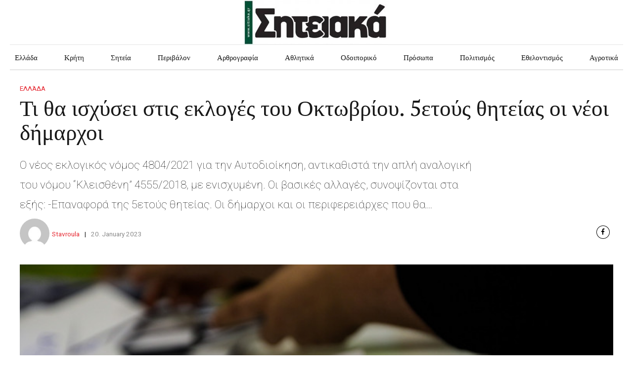

--- FILE ---
content_type: text/html; charset=UTF-8
request_url: https://sitiaka.gr/?p=16455
body_size: 35132
content:
<!DOCTYPE html>
<html lang="en-US" data-bt-theme="Newstar 1.2.0">
<head>

		<meta charset="UTF-8">
		<meta name="viewport" content="width=device-width, initial-scale=1, maximum-scale=1, user-scalable=no">
		<meta name="mobile-web-app-capable" content="yes">
		<meta name="apple-mobile-web-app-capable" content="yes">
	<meta name='robots' content='index, follow, max-image-preview:large, max-snippet:-1, max-video-preview:-1' />

	<!-- This site is optimized with the Yoast SEO plugin v21.1 - https://yoast.com/wordpress/plugins/seo/ -->
	<title>Τι θα ισχύσει στις εκλογές του Οκτωβρίου. 5ετούς θητείας οι νέοι δήμαρχοι &raquo; Sitiaka</title>
	<link rel="canonical" href="https://sitiaka.gr/?p=16455" />
	<meta property="og:locale" content="en_US" />
	<meta property="og:type" content="article" />
	<meta property="og:title" content="Τι θα ισχύσει στις εκλογές του Οκτωβρίου. 5ετούς θητείας οι νέοι δήμαρχοι &raquo; Sitiaka" />
	<meta property="og:description" content="Ο νέος εκλογικός νόμος 4804/2021 για την Αυτοδιοίκηση, αντικαθιστά την απλή αναλογική του νόμου “Κλεισθένη” 4555/2018, με ενισχυμένη. Οι βασικές αλλαγές, συνοψίζονται στα εξής: -Επαναφορά της 5ετούς θητείας. Οι δήμαρχοι και οι περιφερειάρχες που θα αναδειχθούν από τις εκλογές της 8ης Οκτωβρίου 2023, θα έχουν πλήρη πενταετή θητεία, η οποία θα ξεκινήσει την 1η Ιανουαρίου. -Το όριο εκλογής από τον πρώτο γύρο τίθεται σε ποσοστό 43% συν μία ψήφο. -Τίθεται όριο 3% για το δικαίωμα..." />
	<meta property="og:url" content="https://sitiaka.gr/?p=16455" />
	<meta property="og:site_name" content="Sitiaka" />
	<meta property="article:publisher" content="https://www.facebook.com/Sitiaka" />
	<meta property="article:published_time" content="2023-01-20T20:29:04+00:00" />
	<meta property="og:image" content="https://sitiaka.gr/wp-content/uploads/2023/01/ekloges-kalpes-6-4-19.jpg" />
	<meta property="og:image:width" content="768" />
	<meta property="og:image:height" content="384" />
	<meta property="og:image:type" content="image/jpeg" />
	<meta name="author" content="Stavroula" />
	<meta name="twitter:card" content="summary_large_image" />
	<meta name="twitter:label1" content="Written by" />
	<meta name="twitter:data1" content="Stavroula" />
	<meta name="twitter:label2" content="Est. reading time" />
	<meta name="twitter:data2" content="19 minutes" />
	<script type="application/ld+json" class="yoast-schema-graph">{"@context":"https://schema.org","@graph":[{"@type":"WebPage","@id":"https://sitiaka.gr/?p=16455","url":"https://sitiaka.gr/?p=16455","name":"Τι θα ισχύσει στις εκλογές του Οκτωβρίου. 5ετούς θητείας οι νέοι δήμαρχοι &raquo; Sitiaka","isPartOf":{"@id":"https://sitiaka.gr/#website"},"primaryImageOfPage":{"@id":"https://sitiaka.gr/?p=16455#primaryimage"},"image":{"@id":"https://sitiaka.gr/?p=16455#primaryimage"},"thumbnailUrl":"https://sitiaka.gr/wp-content/uploads/2023/01/ekloges-kalpes-6-4-19.jpg","datePublished":"2023-01-20T20:29:04+00:00","dateModified":"2023-01-20T20:29:04+00:00","author":{"@id":"https://sitiaka.gr/#/schema/person/f06b7f445d7d6d1e24c51bd1ae874e0a"},"breadcrumb":{"@id":"https://sitiaka.gr/?p=16455#breadcrumb"},"inLanguage":"en-US","potentialAction":[{"@type":"ReadAction","target":["https://sitiaka.gr/?p=16455"]}]},{"@type":"ImageObject","inLanguage":"en-US","@id":"https://sitiaka.gr/?p=16455#primaryimage","url":"https://sitiaka.gr/wp-content/uploads/2023/01/ekloges-kalpes-6-4-19.jpg","contentUrl":"https://sitiaka.gr/wp-content/uploads/2023/01/ekloges-kalpes-6-4-19.jpg","width":768,"height":384},{"@type":"BreadcrumbList","@id":"https://sitiaka.gr/?p=16455#breadcrumb","itemListElement":[{"@type":"ListItem","position":1,"name":"Home","item":"https://sitiaka.gr/"},{"@type":"ListItem","position":2,"name":"Single post with classic header","item":"https://sitiaka.gr/?page_id=232"},{"@type":"ListItem","position":3,"name":"Τι θα ισχύσει στις εκλογές του Οκτωβρίου. 5ετούς θητείας οι νέοι δήμαρχοι"}]},{"@type":"WebSite","@id":"https://sitiaka.gr/#website","url":"https://sitiaka.gr/","name":"Sitiaka","description":"","potentialAction":[{"@type":"SearchAction","target":{"@type":"EntryPoint","urlTemplate":"https://sitiaka.gr/?s={search_term_string}"},"query-input":"required name=search_term_string"}],"inLanguage":"en-US"},{"@type":"Person","@id":"https://sitiaka.gr/#/schema/person/f06b7f445d7d6d1e24c51bd1ae874e0a","name":"Stavroula","image":{"@type":"ImageObject","inLanguage":"en-US","@id":"https://sitiaka.gr/#/schema/person/image/","url":"https://secure.gravatar.com/avatar/39eae30fdc970ba90aaced327528ab93?s=96&d=mm&r=g","contentUrl":"https://secure.gravatar.com/avatar/39eae30fdc970ba90aaced327528ab93?s=96&d=mm&r=g","caption":"Stavroula"},"url":"https://sitiaka.gr/?author=6"}]}</script>
	<!-- / Yoast SEO plugin. -->


<link rel='dns-prefetch' href='//fonts.googleapis.com' />
<link rel="alternate" type="application/rss+xml" title="Sitiaka &raquo; Feed" href="https://sitiaka.gr/?feed=rss2" />
<link rel="alternate" type="application/rss+xml" title="Sitiaka &raquo; Comments Feed" href="https://sitiaka.gr/?feed=comments-rss2" />
<link rel="alternate" type="application/rss+xml" title="Sitiaka &raquo; Τι θα ισχύσει στις εκλογές του Οκτωβρίου. 5ετούς θητείας οι νέοι δήμαρχοι Comments Feed" href="https://sitiaka.gr/?feed=rss2&#038;p=16455" />
<script type="text/javascript">
window._wpemojiSettings = {"baseUrl":"https:\/\/s.w.org\/images\/core\/emoji\/14.0.0\/72x72\/","ext":".png","svgUrl":"https:\/\/s.w.org\/images\/core\/emoji\/14.0.0\/svg\/","svgExt":".svg","source":{"concatemoji":"https:\/\/sitiaka.gr\/wp-includes\/js\/wp-emoji-release.min.js?ver=6.1"}};
/*! This file is auto-generated */
!function(e,a,t){var n,r,o,i=a.createElement("canvas"),p=i.getContext&&i.getContext("2d");function s(e,t){var a=String.fromCharCode,e=(p.clearRect(0,0,i.width,i.height),p.fillText(a.apply(this,e),0,0),i.toDataURL());return p.clearRect(0,0,i.width,i.height),p.fillText(a.apply(this,t),0,0),e===i.toDataURL()}function c(e){var t=a.createElement("script");t.src=e,t.defer=t.type="text/javascript",a.getElementsByTagName("head")[0].appendChild(t)}for(o=Array("flag","emoji"),t.supports={everything:!0,everythingExceptFlag:!0},r=0;r<o.length;r++)t.supports[o[r]]=function(e){if(p&&p.fillText)switch(p.textBaseline="top",p.font="600 32px Arial",e){case"flag":return s([127987,65039,8205,9895,65039],[127987,65039,8203,9895,65039])?!1:!s([55356,56826,55356,56819],[55356,56826,8203,55356,56819])&&!s([55356,57332,56128,56423,56128,56418,56128,56421,56128,56430,56128,56423,56128,56447],[55356,57332,8203,56128,56423,8203,56128,56418,8203,56128,56421,8203,56128,56430,8203,56128,56423,8203,56128,56447]);case"emoji":return!s([129777,127995,8205,129778,127999],[129777,127995,8203,129778,127999])}return!1}(o[r]),t.supports.everything=t.supports.everything&&t.supports[o[r]],"flag"!==o[r]&&(t.supports.everythingExceptFlag=t.supports.everythingExceptFlag&&t.supports[o[r]]);t.supports.everythingExceptFlag=t.supports.everythingExceptFlag&&!t.supports.flag,t.DOMReady=!1,t.readyCallback=function(){t.DOMReady=!0},t.supports.everything||(n=function(){t.readyCallback()},a.addEventListener?(a.addEventListener("DOMContentLoaded",n,!1),e.addEventListener("load",n,!1)):(e.attachEvent("onload",n),a.attachEvent("onreadystatechange",function(){"complete"===a.readyState&&t.readyCallback()})),(e=t.source||{}).concatemoji?c(e.concatemoji):e.wpemoji&&e.twemoji&&(c(e.twemoji),c(e.wpemoji)))}(window,document,window._wpemojiSettings);
</script>
<style type="text/css">
img.wp-smiley,
img.emoji {
	display: inline !important;
	border: none !important;
	box-shadow: none !important;
	height: 1em !important;
	width: 1em !important;
	margin: 0 0.07em !important;
	vertical-align: -0.1em !important;
	background: none !important;
	padding: 0 !important;
}
</style>
	<link rel='stylesheet' id='wp-block-library-css' href='https://sitiaka.gr/wp-includes/css/dist/block-library/style.min.css?ver=6.1' type='text/css' media='all' />
<link rel='stylesheet' id='classic-theme-styles-css' href='https://sitiaka.gr/wp-includes/css/classic-themes.min.css?ver=1' type='text/css' media='all' />
<style id='global-styles-inline-css' type='text/css'>
body{--wp--preset--color--black: #000000;--wp--preset--color--cyan-bluish-gray: #abb8c3;--wp--preset--color--white: #ffffff;--wp--preset--color--pale-pink: #f78da7;--wp--preset--color--vivid-red: #cf2e2e;--wp--preset--color--luminous-vivid-orange: #ff6900;--wp--preset--color--luminous-vivid-amber: #fcb900;--wp--preset--color--light-green-cyan: #7bdcb5;--wp--preset--color--vivid-green-cyan: #00d084;--wp--preset--color--pale-cyan-blue: #8ed1fc;--wp--preset--color--vivid-cyan-blue: #0693e3;--wp--preset--color--vivid-purple: #9b51e0;--wp--preset--gradient--vivid-cyan-blue-to-vivid-purple: linear-gradient(135deg,rgba(6,147,227,1) 0%,rgb(155,81,224) 100%);--wp--preset--gradient--light-green-cyan-to-vivid-green-cyan: linear-gradient(135deg,rgb(122,220,180) 0%,rgb(0,208,130) 100%);--wp--preset--gradient--luminous-vivid-amber-to-luminous-vivid-orange: linear-gradient(135deg,rgba(252,185,0,1) 0%,rgba(255,105,0,1) 100%);--wp--preset--gradient--luminous-vivid-orange-to-vivid-red: linear-gradient(135deg,rgba(255,105,0,1) 0%,rgb(207,46,46) 100%);--wp--preset--gradient--very-light-gray-to-cyan-bluish-gray: linear-gradient(135deg,rgb(238,238,238) 0%,rgb(169,184,195) 100%);--wp--preset--gradient--cool-to-warm-spectrum: linear-gradient(135deg,rgb(74,234,220) 0%,rgb(151,120,209) 20%,rgb(207,42,186) 40%,rgb(238,44,130) 60%,rgb(251,105,98) 80%,rgb(254,248,76) 100%);--wp--preset--gradient--blush-light-purple: linear-gradient(135deg,rgb(255,206,236) 0%,rgb(152,150,240) 100%);--wp--preset--gradient--blush-bordeaux: linear-gradient(135deg,rgb(254,205,165) 0%,rgb(254,45,45) 50%,rgb(107,0,62) 100%);--wp--preset--gradient--luminous-dusk: linear-gradient(135deg,rgb(255,203,112) 0%,rgb(199,81,192) 50%,rgb(65,88,208) 100%);--wp--preset--gradient--pale-ocean: linear-gradient(135deg,rgb(255,245,203) 0%,rgb(182,227,212) 50%,rgb(51,167,181) 100%);--wp--preset--gradient--electric-grass: linear-gradient(135deg,rgb(202,248,128) 0%,rgb(113,206,126) 100%);--wp--preset--gradient--midnight: linear-gradient(135deg,rgb(2,3,129) 0%,rgb(40,116,252) 100%);--wp--preset--duotone--dark-grayscale: url('#wp-duotone-dark-grayscale');--wp--preset--duotone--grayscale: url('#wp-duotone-grayscale');--wp--preset--duotone--purple-yellow: url('#wp-duotone-purple-yellow');--wp--preset--duotone--blue-red: url('#wp-duotone-blue-red');--wp--preset--duotone--midnight: url('#wp-duotone-midnight');--wp--preset--duotone--magenta-yellow: url('#wp-duotone-magenta-yellow');--wp--preset--duotone--purple-green: url('#wp-duotone-purple-green');--wp--preset--duotone--blue-orange: url('#wp-duotone-blue-orange');--wp--preset--font-size--small: 13px;--wp--preset--font-size--medium: 20px;--wp--preset--font-size--large: 36px;--wp--preset--font-size--x-large: 42px;--wp--preset--spacing--20: 0.44rem;--wp--preset--spacing--30: 0.67rem;--wp--preset--spacing--40: 1rem;--wp--preset--spacing--50: 1.5rem;--wp--preset--spacing--60: 2.25rem;--wp--preset--spacing--70: 3.38rem;--wp--preset--spacing--80: 5.06rem;}:where(.is-layout-flex){gap: 0.5em;}body .is-layout-flow > .alignleft{float: left;margin-inline-start: 0;margin-inline-end: 2em;}body .is-layout-flow > .alignright{float: right;margin-inline-start: 2em;margin-inline-end: 0;}body .is-layout-flow > .aligncenter{margin-left: auto !important;margin-right: auto !important;}body .is-layout-constrained > .alignleft{float: left;margin-inline-start: 0;margin-inline-end: 2em;}body .is-layout-constrained > .alignright{float: right;margin-inline-start: 2em;margin-inline-end: 0;}body .is-layout-constrained > .aligncenter{margin-left: auto !important;margin-right: auto !important;}body .is-layout-constrained > :where(:not(.alignleft):not(.alignright):not(.alignfull)){max-width: var(--wp--style--global--content-size);margin-left: auto !important;margin-right: auto !important;}body .is-layout-constrained > .alignwide{max-width: var(--wp--style--global--wide-size);}body .is-layout-flex{display: flex;}body .is-layout-flex{flex-wrap: wrap;align-items: center;}body .is-layout-flex > *{margin: 0;}:where(.wp-block-columns.is-layout-flex){gap: 2em;}.has-black-color{color: var(--wp--preset--color--black) !important;}.has-cyan-bluish-gray-color{color: var(--wp--preset--color--cyan-bluish-gray) !important;}.has-white-color{color: var(--wp--preset--color--white) !important;}.has-pale-pink-color{color: var(--wp--preset--color--pale-pink) !important;}.has-vivid-red-color{color: var(--wp--preset--color--vivid-red) !important;}.has-luminous-vivid-orange-color{color: var(--wp--preset--color--luminous-vivid-orange) !important;}.has-luminous-vivid-amber-color{color: var(--wp--preset--color--luminous-vivid-amber) !important;}.has-light-green-cyan-color{color: var(--wp--preset--color--light-green-cyan) !important;}.has-vivid-green-cyan-color{color: var(--wp--preset--color--vivid-green-cyan) !important;}.has-pale-cyan-blue-color{color: var(--wp--preset--color--pale-cyan-blue) !important;}.has-vivid-cyan-blue-color{color: var(--wp--preset--color--vivid-cyan-blue) !important;}.has-vivid-purple-color{color: var(--wp--preset--color--vivid-purple) !important;}.has-black-background-color{background-color: var(--wp--preset--color--black) !important;}.has-cyan-bluish-gray-background-color{background-color: var(--wp--preset--color--cyan-bluish-gray) !important;}.has-white-background-color{background-color: var(--wp--preset--color--white) !important;}.has-pale-pink-background-color{background-color: var(--wp--preset--color--pale-pink) !important;}.has-vivid-red-background-color{background-color: var(--wp--preset--color--vivid-red) !important;}.has-luminous-vivid-orange-background-color{background-color: var(--wp--preset--color--luminous-vivid-orange) !important;}.has-luminous-vivid-amber-background-color{background-color: var(--wp--preset--color--luminous-vivid-amber) !important;}.has-light-green-cyan-background-color{background-color: var(--wp--preset--color--light-green-cyan) !important;}.has-vivid-green-cyan-background-color{background-color: var(--wp--preset--color--vivid-green-cyan) !important;}.has-pale-cyan-blue-background-color{background-color: var(--wp--preset--color--pale-cyan-blue) !important;}.has-vivid-cyan-blue-background-color{background-color: var(--wp--preset--color--vivid-cyan-blue) !important;}.has-vivid-purple-background-color{background-color: var(--wp--preset--color--vivid-purple) !important;}.has-black-border-color{border-color: var(--wp--preset--color--black) !important;}.has-cyan-bluish-gray-border-color{border-color: var(--wp--preset--color--cyan-bluish-gray) !important;}.has-white-border-color{border-color: var(--wp--preset--color--white) !important;}.has-pale-pink-border-color{border-color: var(--wp--preset--color--pale-pink) !important;}.has-vivid-red-border-color{border-color: var(--wp--preset--color--vivid-red) !important;}.has-luminous-vivid-orange-border-color{border-color: var(--wp--preset--color--luminous-vivid-orange) !important;}.has-luminous-vivid-amber-border-color{border-color: var(--wp--preset--color--luminous-vivid-amber) !important;}.has-light-green-cyan-border-color{border-color: var(--wp--preset--color--light-green-cyan) !important;}.has-vivid-green-cyan-border-color{border-color: var(--wp--preset--color--vivid-green-cyan) !important;}.has-pale-cyan-blue-border-color{border-color: var(--wp--preset--color--pale-cyan-blue) !important;}.has-vivid-cyan-blue-border-color{border-color: var(--wp--preset--color--vivid-cyan-blue) !important;}.has-vivid-purple-border-color{border-color: var(--wp--preset--color--vivid-purple) !important;}.has-vivid-cyan-blue-to-vivid-purple-gradient-background{background: var(--wp--preset--gradient--vivid-cyan-blue-to-vivid-purple) !important;}.has-light-green-cyan-to-vivid-green-cyan-gradient-background{background: var(--wp--preset--gradient--light-green-cyan-to-vivid-green-cyan) !important;}.has-luminous-vivid-amber-to-luminous-vivid-orange-gradient-background{background: var(--wp--preset--gradient--luminous-vivid-amber-to-luminous-vivid-orange) !important;}.has-luminous-vivid-orange-to-vivid-red-gradient-background{background: var(--wp--preset--gradient--luminous-vivid-orange-to-vivid-red) !important;}.has-very-light-gray-to-cyan-bluish-gray-gradient-background{background: var(--wp--preset--gradient--very-light-gray-to-cyan-bluish-gray) !important;}.has-cool-to-warm-spectrum-gradient-background{background: var(--wp--preset--gradient--cool-to-warm-spectrum) !important;}.has-blush-light-purple-gradient-background{background: var(--wp--preset--gradient--blush-light-purple) !important;}.has-blush-bordeaux-gradient-background{background: var(--wp--preset--gradient--blush-bordeaux) !important;}.has-luminous-dusk-gradient-background{background: var(--wp--preset--gradient--luminous-dusk) !important;}.has-pale-ocean-gradient-background{background: var(--wp--preset--gradient--pale-ocean) !important;}.has-electric-grass-gradient-background{background: var(--wp--preset--gradient--electric-grass) !important;}.has-midnight-gradient-background{background: var(--wp--preset--gradient--midnight) !important;}.has-small-font-size{font-size: var(--wp--preset--font-size--small) !important;}.has-medium-font-size{font-size: var(--wp--preset--font-size--medium) !important;}.has-large-font-size{font-size: var(--wp--preset--font-size--large) !important;}.has-x-large-font-size{font-size: var(--wp--preset--font-size--x-large) !important;}
.wp-block-navigation a:where(:not(.wp-element-button)){color: inherit;}
:where(.wp-block-columns.is-layout-flex){gap: 2em;}
.wp-block-pullquote{font-size: 1.5em;line-height: 1.6;}
</style>
<link rel='stylesheet' id='bt_bb_content_elements-css' href='https://sitiaka.gr/wp-content/plugins/bold-page-builder/css/front_end/content_elements.crush.css?ver=5.5.9' type='text/css' media='all' />
<style id='bt_bb_content_elements-inline-css' type='text/css'>
.bt_bb_color_scheme_1.bt_bb_button.bt_bb_style_filled a {box-shadow:0 0 0 3em #191919 inset;color:#ffffff;}.bt_bb_color_scheme_1.bt_bb_button.bt_bb_style_filled a:hover {box-shadow:0 0 0 2px #191919 inset;background-color:#ffffff;color:#191919;}.bt_bb_color_scheme_1.bt_bb_button.bt_bb_style_outline a {box-shadow:0 0 0 2px #ffffff inset;color:#ffffff;background-color:transparent;}.bt_bb_color_scheme_1.bt_bb_button.bt_bb_style_special_outline a {box-shadow:0 0 0 2px #ffffff inset;color:#191919;background-color:transparent;}.bt_bb_color_scheme_1.bt_bb_button.bt_bb_style_special_outline a:hover {box-shadow:0 0 0 3em #ffffff inset;color:#191919;} .bt_bb_color_scheme_1.bt_bb_price_list .bt_bb_price_list_price {color:#191919;}.bt_bb_color_scheme_1.bt_bb_price_list.bt_bb_highlighted_style {border-color:#191919 !important;} .bt_bb_color_scheme_1.bt_bb_weather {color:#ffffff;}
.bt_bb_color_scheme_2.bt_bb_button.bt_bb_style_filled a {box-shadow:0 0 0 3em #ffffff inset;color:#191919;}.bt_bb_color_scheme_2.bt_bb_button.bt_bb_style_filled a:hover {box-shadow:0 0 0 2px #ffffff inset;background-color:#191919;color:#ffffff;}.bt_bb_color_scheme_2.bt_bb_button.bt_bb_style_outline a {box-shadow:0 0 0 2px #191919 inset;color:#191919;background-color:transparent;}.bt_bb_color_scheme_2.bt_bb_button.bt_bb_style_special_outline a {box-shadow:0 0 0 2px #191919 inset;color:#ffffff;background-color:transparent;}.bt_bb_color_scheme_2.bt_bb_button.bt_bb_style_special_outline a:hover {box-shadow:0 0 0 3em #191919 inset;color:#ffffff;} .bt_bb_color_scheme_2.bt_bb_price_list .bt_bb_price_list_price {color:#ffffff;}.bt_bb_color_scheme_2.bt_bb_price_list.bt_bb_highlighted_style {border-color:#ffffff !important;} .bt_bb_color_scheme_2.bt_bb_weather {color:#191919;}
.bt_bb_color_scheme_3.bt_bb_button.bt_bb_style_filled a {box-shadow:0 0 0 3em #191919 inset;color:#E62B34;}.bt_bb_color_scheme_3.bt_bb_button.bt_bb_style_filled a:hover {box-shadow:0 0 0 2px #191919 inset;background-color:#E62B34;color:#191919;}.bt_bb_color_scheme_3.bt_bb_button.bt_bb_style_outline a {box-shadow:0 0 0 2px #E62B34 inset;color:#E62B34;background-color:transparent;}.bt_bb_color_scheme_3.bt_bb_button.bt_bb_style_special_outline a {box-shadow:0 0 0 2px #E62B34 inset;color:#191919;background-color:transparent;}.bt_bb_color_scheme_3.bt_bb_button.bt_bb_style_special_outline a:hover {box-shadow:0 0 0 3em #E62B34 inset;color:#191919;} .bt_bb_color_scheme_3.bt_bb_price_list .bt_bb_price_list_price {color:#191919;}.bt_bb_color_scheme_3.bt_bb_price_list.bt_bb_highlighted_style {border-color:#191919 !important;} .bt_bb_color_scheme_3.bt_bb_weather {color:#E62B34;}
.bt_bb_color_scheme_4.bt_bb_button.bt_bb_style_filled a {box-shadow:0 0 0 3em #ffffff inset;color:#E62B34;}.bt_bb_color_scheme_4.bt_bb_button.bt_bb_style_filled a:hover {box-shadow:0 0 0 2px #ffffff inset;background-color:#E62B34;color:#ffffff;}.bt_bb_color_scheme_4.bt_bb_button.bt_bb_style_outline a {box-shadow:0 0 0 2px #E62B34 inset;color:#E62B34;background-color:transparent;}.bt_bb_color_scheme_4.bt_bb_button.bt_bb_style_special_outline a {box-shadow:0 0 0 2px #E62B34 inset;color:#ffffff;background-color:transparent;}.bt_bb_color_scheme_4.bt_bb_button.bt_bb_style_special_outline a:hover {box-shadow:0 0 0 3em #E62B34 inset;color:#ffffff;} .bt_bb_color_scheme_4.bt_bb_price_list .bt_bb_price_list_price {color:#ffffff;}.bt_bb_color_scheme_4.bt_bb_price_list.bt_bb_highlighted_style {border-color:#ffffff !important;} .bt_bb_color_scheme_4.bt_bb_weather {color:#E62B34;}
.bt_bb_color_scheme_5.bt_bb_button.bt_bb_style_filled a {box-shadow:0 0 0 3em #E62B34 inset;color:#191919;}.bt_bb_color_scheme_5.bt_bb_button.bt_bb_style_filled a:hover {box-shadow:0 0 0 2px #E62B34 inset;background-color:#191919;color:#E62B34;}.bt_bb_color_scheme_5.bt_bb_button.bt_bb_style_outline a {box-shadow:0 0 0 2px #191919 inset;color:#191919;background-color:transparent;}.bt_bb_color_scheme_5.bt_bb_button.bt_bb_style_special_outline a {box-shadow:0 0 0 2px #191919 inset;color:#E62B34;background-color:transparent;}.bt_bb_color_scheme_5.bt_bb_button.bt_bb_style_special_outline a:hover {box-shadow:0 0 0 3em #191919 inset;color:#E62B34;} .bt_bb_color_scheme_5.bt_bb_price_list .bt_bb_price_list_price {color:#E62B34;}.bt_bb_color_scheme_5.bt_bb_price_list.bt_bb_highlighted_style {border-color:#E62B34 !important;} .bt_bb_color_scheme_5.bt_bb_weather {color:#191919;}
.bt_bb_color_scheme_6.bt_bb_button.bt_bb_style_filled a {box-shadow:0 0 0 3em #E62B34 inset;color:#ffffff;}.bt_bb_color_scheme_6.bt_bb_button.bt_bb_style_filled a:hover {box-shadow:0 0 0 2px #E62B34 inset;background-color:#ffffff;color:#E62B34;}.bt_bb_color_scheme_6.bt_bb_button.bt_bb_style_outline a {box-shadow:0 0 0 2px #ffffff inset;color:#ffffff;background-color:transparent;}.bt_bb_color_scheme_6.bt_bb_button.bt_bb_style_special_outline a {box-shadow:0 0 0 2px #ffffff inset;color:#E62B34;background-color:transparent;}.bt_bb_color_scheme_6.bt_bb_button.bt_bb_style_special_outline a:hover {box-shadow:0 0 0 3em #ffffff inset;color:#E62B34;} .bt_bb_color_scheme_6.bt_bb_price_list .bt_bb_price_list_price {color:#E62B34;}.bt_bb_color_scheme_6.bt_bb_price_list.bt_bb_highlighted_style {border-color:#E62B34 !important;} .bt_bb_color_scheme_6.bt_bb_weather {color:#ffffff;}
.bt_bb_color_scheme_7.bt_bb_button.bt_bb_style_filled a {box-shadow:0 0 0 3em #191919 inset;color:#FF7F00;}.bt_bb_color_scheme_7.bt_bb_button.bt_bb_style_filled a:hover {box-shadow:0 0 0 2px #191919 inset;background-color:#FF7F00;color:#191919;}.bt_bb_color_scheme_7.bt_bb_button.bt_bb_style_outline a {box-shadow:0 0 0 2px #FF7F00 inset;color:#FF7F00;background-color:transparent;}.bt_bb_color_scheme_7.bt_bb_button.bt_bb_style_special_outline a {box-shadow:0 0 0 2px #FF7F00 inset;color:#191919;background-color:transparent;}.bt_bb_color_scheme_7.bt_bb_button.bt_bb_style_special_outline a:hover {box-shadow:0 0 0 3em #FF7F00 inset;color:#191919;} .bt_bb_color_scheme_7.bt_bb_price_list .bt_bb_price_list_price {color:#191919;}.bt_bb_color_scheme_7.bt_bb_price_list.bt_bb_highlighted_style {border-color:#191919 !important;} .bt_bb_color_scheme_7.bt_bb_weather {color:#FF7F00;}
.bt_bb_color_scheme_8.bt_bb_button.bt_bb_style_filled a {box-shadow:0 0 0 3em #ffffff inset;color:#FF7F00;}.bt_bb_color_scheme_8.bt_bb_button.bt_bb_style_filled a:hover {box-shadow:0 0 0 2px #ffffff inset;background-color:#FF7F00;color:#ffffff;}.bt_bb_color_scheme_8.bt_bb_button.bt_bb_style_outline a {box-shadow:0 0 0 2px #FF7F00 inset;color:#FF7F00;background-color:transparent;}.bt_bb_color_scheme_8.bt_bb_button.bt_bb_style_special_outline a {box-shadow:0 0 0 2px #FF7F00 inset;color:#ffffff;background-color:transparent;}.bt_bb_color_scheme_8.bt_bb_button.bt_bb_style_special_outline a:hover {box-shadow:0 0 0 3em #FF7F00 inset;color:#ffffff;} .bt_bb_color_scheme_8.bt_bb_price_list .bt_bb_price_list_price {color:#ffffff;}.bt_bb_color_scheme_8.bt_bb_price_list.bt_bb_highlighted_style {border-color:#ffffff !important;} .bt_bb_color_scheme_8.bt_bb_weather {color:#FF7F00;}
.bt_bb_color_scheme_9.bt_bb_button.bt_bb_style_filled a {box-shadow:0 0 0 3em #FF7F00 inset;color:#191919;}.bt_bb_color_scheme_9.bt_bb_button.bt_bb_style_filled a:hover {box-shadow:0 0 0 2px #FF7F00 inset;background-color:#191919;color:#FF7F00;}.bt_bb_color_scheme_9.bt_bb_button.bt_bb_style_outline a {box-shadow:0 0 0 2px #191919 inset;color:#191919;background-color:transparent;}.bt_bb_color_scheme_9.bt_bb_button.bt_bb_style_special_outline a {box-shadow:0 0 0 2px #191919 inset;color:#FF7F00;background-color:transparent;}.bt_bb_color_scheme_9.bt_bb_button.bt_bb_style_special_outline a:hover {box-shadow:0 0 0 3em #191919 inset;color:#FF7F00;} .bt_bb_color_scheme_9.bt_bb_price_list .bt_bb_price_list_price {color:#FF7F00;}.bt_bb_color_scheme_9.bt_bb_price_list.bt_bb_highlighted_style {border-color:#FF7F00 !important;} .bt_bb_color_scheme_9.bt_bb_weather {color:#191919;}
.bt_bb_color_scheme_10.bt_bb_button.bt_bb_style_filled a {box-shadow:0 0 0 3em #FF7F00 inset;color:#ffffff;}.bt_bb_color_scheme_10.bt_bb_button.bt_bb_style_filled a:hover {box-shadow:0 0 0 2px #FF7F00 inset;background-color:#ffffff;color:#FF7F00;}.bt_bb_color_scheme_10.bt_bb_button.bt_bb_style_outline a {box-shadow:0 0 0 2px #ffffff inset;color:#ffffff;background-color:transparent;}.bt_bb_color_scheme_10.bt_bb_button.bt_bb_style_special_outline a {box-shadow:0 0 0 2px #ffffff inset;color:#FF7F00;background-color:transparent;}.bt_bb_color_scheme_10.bt_bb_button.bt_bb_style_special_outline a:hover {box-shadow:0 0 0 3em #ffffff inset;color:#FF7F00;} .bt_bb_color_scheme_10.bt_bb_price_list .bt_bb_price_list_price {color:#FF7F00;}.bt_bb_color_scheme_10.bt_bb_price_list.bt_bb_highlighted_style {border-color:#FF7F00 !important;} .bt_bb_color_scheme_10.bt_bb_weather {color:#ffffff;}
.bt_bb_color_scheme_11.bt_bb_button.bt_bb_style_filled a {box-shadow:0 0 0 3em #efefef inset;color:#181818;}.bt_bb_color_scheme_11.bt_bb_button.bt_bb_style_filled a:hover {box-shadow:0 0 0 2px #efefef inset;background-color:#181818;color:#efefef;}.bt_bb_color_scheme_11.bt_bb_button.bt_bb_style_outline a {box-shadow:0 0 0 2px #181818 inset;color:#181818;background-color:transparent;}.bt_bb_color_scheme_11.bt_bb_button.bt_bb_style_special_outline a {box-shadow:0 0 0 2px #181818 inset;color:#efefef;background-color:transparent;}.bt_bb_color_scheme_11.bt_bb_button.bt_bb_style_special_outline a:hover {box-shadow:0 0 0 3em #181818 inset;color:#efefef;} .bt_bb_color_scheme_11.bt_bb_price_list .bt_bb_price_list_price {color:#efefef;}.bt_bb_color_scheme_11.bt_bb_price_list.bt_bb_highlighted_style {border-color:#efefef !important;} .bt_bb_color_scheme_11.bt_bb_weather {color:#181818;}
.bt_bb_color_scheme_12.bt_bb_button.bt_bb_style_filled a {box-shadow:0 0 0 3em #333333 inset;color:#ffffff;}.bt_bb_color_scheme_12.bt_bb_button.bt_bb_style_filled a:hover {box-shadow:0 0 0 2px #333333 inset;background-color:#ffffff;color:#333333;}.bt_bb_color_scheme_12.bt_bb_button.bt_bb_style_outline a {box-shadow:0 0 0 2px #ffffff inset;color:#ffffff;background-color:transparent;}.bt_bb_color_scheme_12.bt_bb_button.bt_bb_style_special_outline a {box-shadow:0 0 0 2px #ffffff inset;color:#333333;background-color:transparent;}.bt_bb_color_scheme_12.bt_bb_button.bt_bb_style_special_outline a:hover {box-shadow:0 0 0 3em #ffffff inset;color:#333333;} .bt_bb_color_scheme_12.bt_bb_price_list .bt_bb_price_list_price {color:#333333;}.bt_bb_color_scheme_12.bt_bb_price_list.bt_bb_highlighted_style {border-color:#333333 !important;} .bt_bb_color_scheme_12.bt_bb_weather {color:#ffffff;}
.bt_bb_color_scheme_13.bt_bb_button.bt_bb_style_filled a {box-shadow:0 0 0 3em #fff inset;color:#000;}.bt_bb_color_scheme_13.bt_bb_button.bt_bb_style_filled a:hover {box-shadow:0 0 0 2px #fff inset;background-color:#000;color:#fff;}.bt_bb_color_scheme_13.bt_bb_button.bt_bb_style_outline a {box-shadow:0 0 0 2px #000 inset;color:#000;background-color:transparent;}.bt_bb_color_scheme_13.bt_bb_button.bt_bb_style_special_outline a {box-shadow:0 0 0 2px #000 inset;color:#fff;background-color:transparent;}.bt_bb_color_scheme_13.bt_bb_button.bt_bb_style_special_outline a:hover {box-shadow:0 0 0 3em #000 inset;color:#fff;} .bt_bb_color_scheme_13.bt_bb_price_list .bt_bb_price_list_price {color:#fff;}.bt_bb_color_scheme_13.bt_bb_price_list.bt_bb_highlighted_style {border-color:#fff !important;} .bt_bb_color_scheme_13.bt_bb_weather {color:#000;}
.bt_bb_color_scheme_14.bt_bb_button.bt_bb_style_filled a {box-shadow:0 0 0 3em #000 inset;color:#fff;}.bt_bb_color_scheme_14.bt_bb_button.bt_bb_style_filled a:hover {box-shadow:0 0 0 2px #000 inset;background-color:#fff;color:#000;}.bt_bb_color_scheme_14.bt_bb_button.bt_bb_style_outline a {box-shadow:0 0 0 2px #fff inset;color:#fff;background-color:transparent;}.bt_bb_color_scheme_14.bt_bb_button.bt_bb_style_special_outline a {box-shadow:0 0 0 2px #fff inset;color:#000;background-color:transparent;}.bt_bb_color_scheme_14.bt_bb_button.bt_bb_style_special_outline a:hover {box-shadow:0 0 0 3em #fff inset;color:#000;} .bt_bb_color_scheme_14.bt_bb_price_list .bt_bb_price_list_price {color:#000;}.bt_bb_color_scheme_14.bt_bb_price_list.bt_bb_highlighted_style {border-color:#000 !important;} .bt_bb_color_scheme_14.bt_bb_weather {color:#fff;}
</style>
<link rel='stylesheet' id='bt_bb_slick-css' href='https://sitiaka.gr/wp-content/plugins/bold-page-builder/slick/slick.css?ver=5.5.9' type='text/css' media='all' />
<link rel='stylesheet' id='bt_cc_style-css' href='https://sitiaka.gr/wp-content/plugins/bt_cost_calculator/style.min.css?ver=6.1' type='text/css' media='all' />
<link rel='stylesheet' id='contact-form-7-css' href='https://sitiaka.gr/wp-content/plugins/contact-form-7/includes/css/styles.css?ver=5.7.7' type='text/css' media='all' />
<link rel='stylesheet' id='dashicons-css' href='https://sitiaka.gr/wp-includes/css/dashicons.min.css?ver=6.1' type='text/css' media='all' />
<link rel='stylesheet' id='post-views-counter-frontend-css' href='https://sitiaka.gr/wp-content/plugins/post-views-counter/css/frontend.min.css?ver=1.4.7' type='text/css' media='all' />
<link rel='stylesheet' id='newstar-style-css' href='https://sitiaka.gr/wp-content/themes/newstar/style.css?ver=6.1' type='text/css' media='screen' />
<style id='newstar-style-inline-css' type='text/css'>
select, input{font-family: "Roboto";} input:not([type='checkbox']):not([type='radio']):not([type='submit']):focus, textarea:focus, .fancy-select .trigger.open{-webkit-box-shadow: 0 0 4px 0 #E62B34; box-shadow: 0 0 4px 0 #E62B34;} .btContent a{color: #E62B34;} a:hover{ color: #E62B34;} .btText a{color: #E62B34;} body{font-family: "Roboto",Arial,sans-serif;} h1, h2, h3, h4, h5, h6{font-family: "PT Serif";} blockquote{ font-family: "PT Serif";} .btContentHolder table thead th{ background-color: #E62B34;} .btAccentDarkHeader .btPreloader .animation > div:first-child, .btLightAccentHeader .btPreloader .animation > div:first-child, .btTransparentLightHeader .btPreloader .animation > div:first-child{ background-color: #E62B34;} .btPreloader .animation .preloaderLogo{height: 90px;} .btPageHeadline:not(.btDarkSkin) .bt_bb_headline_content{color: #E62B34;} .btNoSearchResults .bt_bb_port #searchform input[type='submit']{ font-family: "Roboto"; -webkit-box-shadow: 0 0 0 3em #E62B34 inset; box-shadow: 0 0 0 3em #E62B34 inset;} .btNoSearchResults .bt_bb_port #searchform input[type='submit']:hover{ -webkit-box-shadow: 0 0 0 1px #E62B34 inset; box-shadow: 0 0 0 1px #E62B34 inset; color: #E62B34;} .mainHeader{ font-family: "PT Serif";} .mainHeader a:hover{color: #E62B34;} .menuPort{font-family: "PT Serif";} .menuPort nav ul li > a:hover{color: #E62B34;} .menuPort nav > ul > li > a{line-height: 90px;} .btTextLogo{font-family: "PT Serif"; line-height: 90px;} .btLogoArea .logo img{height: 90px;} .btTransparentDarkHeader .btHorizontalMenuTrigger:hover .bt_bb_icon:before, .btTransparentLightHeader .btHorizontalMenuTrigger:hover .bt_bb_icon:before, .btAccentLightHeader .btHorizontalMenuTrigger:hover .bt_bb_icon:before, .btAccentDarkHeader .btHorizontalMenuTrigger:hover .bt_bb_icon:before, .btLightDarkHeader .btHorizontalMenuTrigger:hover .bt_bb_icon:before, .btHasAltLogo.btStickyHeaderActive .btHorizontalMenuTrigger:hover .bt_bb_icon:before, .btTransparentDarkHeader .btHorizontalMenuTrigger:hover .bt_bb_icon:after, .btTransparentLightHeader .btHorizontalMenuTrigger:hover .bt_bb_icon:after, .btAccentLightHeader .btHorizontalMenuTrigger:hover .bt_bb_icon:after, .btAccentDarkHeader .btHorizontalMenuTrigger:hover .bt_bb_icon:after, .btLightDarkHeader .btHorizontalMenuTrigger:hover .bt_bb_icon:after, .btHasAltLogo.btStickyHeaderActive .btHorizontalMenuTrigger:hover .bt_bb_icon:after{border-top-color: #E62B34;} .btTransparentDarkHeader .btHorizontalMenuTrigger:hover .bt_bb_icon .bt_bb_icon_holder:before, .btTransparentLightHeader .btHorizontalMenuTrigger:hover .bt_bb_icon .bt_bb_icon_holder:before, .btAccentLightHeader .btHorizontalMenuTrigger:hover .bt_bb_icon .bt_bb_icon_holder:before, .btAccentDarkHeader .btHorizontalMenuTrigger:hover .bt_bb_icon .bt_bb_icon_holder:before, .btLightDarkHeader .btHorizontalMenuTrigger:hover .bt_bb_icon .bt_bb_icon_holder:before, .btHasAltLogo.btStickyHeaderActive .btHorizontalMenuTrigger:hover .bt_bb_icon .bt_bb_icon_holder:before{border-top-color: #E62B34;} .btMenuHorizontal .menuPort nav > ul > li.current-menu-ancestor > a:after, .btMenuHorizontal .menuPort nav > ul > li.current-menu-item > a:after{ background-color: #E62B34;} .btMenuHorizontal .menuPort nav > ul > li.current-menu-ancestor li.current-menu-ancestor > a, .btMenuHorizontal .menuPort nav > ul > li.current-menu-ancestor li.current-menu-item > a, .btMenuHorizontal .menuPort nav > ul > li.current-menu-item li.current-menu-ancestor > a, .btMenuHorizontal .menuPort nav > ul > li.current-menu-item li.current-menu-item > a{color: #E62B34;} .btMenuHorizontal .menuPort ul ul li > a:hover{color: #E62B34;} body.btMenuHorizontal .subToggler{ line-height: 90px;} .btMenuHorizontal .menuPort > nav > ul > li > ul li > a:not(.btEmptyElement):hover{-webkit-box-shadow: inset 5px 0 0 0 #E62B34; box-shadow: inset 5px 0 0 0 #E62B34;} .btMenuHorizontal .topBarInMenu{ height: 90px;} .btAccentLightHeader .btBelowLogoArea, .btAccentLightHeader .topBar{background-color: #E62B34;} .btAccentLightHeader .btBelowLogoArea a:hover, .btAccentLightHeader .topBar a:hover{color: #FF7F00;} .btAccentDarkHeader .mainHeader, .btAccentDarkHeader .btVerticalHeaderTop{background-color: #E62B34;} .btAccentDarkHeader .btBelowLogoArea a:hover, .btAccentDarkHeader .topBar a:hover{color: #FF7F00;} .btLightAccentHeader .btLogoArea, .btLightAccentHeader .btVerticalHeaderTop{background-color: #E62B34;} .btLightAccentHeader.btMenuHorizontal.btBelowMenu .mainHeader .btLogoArea{background-color: #E62B34;} .btTransparentDarkHeader .btVerticalMenuTrigger:hover .bt_bb_icon:before, .btTransparentLightHeader .btVerticalMenuTrigger:hover .bt_bb_icon:before, .btAccentLightHeader .btVerticalMenuTrigger:hover .bt_bb_icon:before, .btAccentDarkHeader .btVerticalMenuTrigger:hover .bt_bb_icon:before, .btLightDarkHeader .btVerticalMenuTrigger:hover .bt_bb_icon:before, .btHasAltLogo.btStickyHeaderActive .btVerticalMenuTrigger:hover .bt_bb_icon:before, .btTransparentDarkHeader .btVerticalMenuTrigger:hover .bt_bb_icon:after, .btTransparentLightHeader .btVerticalMenuTrigger:hover .bt_bb_icon:after, .btAccentLightHeader .btVerticalMenuTrigger:hover .bt_bb_icon:after, .btAccentDarkHeader .btVerticalMenuTrigger:hover .bt_bb_icon:after, .btLightDarkHeader .btVerticalMenuTrigger:hover .bt_bb_icon:after, .btHasAltLogo.btStickyHeaderActive .btVerticalMenuTrigger:hover .bt_bb_icon:after{border-top-color: #E62B34;} .btTransparentDarkHeader .btVerticalMenuTrigger:hover .bt_bb_icon .bt_bb_icon_holder:before, .btTransparentLightHeader .btVerticalMenuTrigger:hover .bt_bb_icon .bt_bb_icon_holder:before, .btAccentLightHeader .btVerticalMenuTrigger:hover .bt_bb_icon .bt_bb_icon_holder:before, .btAccentDarkHeader .btVerticalMenuTrigger:hover .bt_bb_icon .bt_bb_icon_holder:before, .btLightDarkHeader .btVerticalMenuTrigger:hover .bt_bb_icon .bt_bb_icon_holder:before, .btHasAltLogo.btStickyHeaderActive .btVerticalMenuTrigger:hover .bt_bb_icon .bt_bb_icon_holder:before{border-top-color: #E62B34;} .btMenuVertical .mainHeader .btCloseVertical:before:hover{color: #E62B34;} .btMenuHorizontal .topBarInLogoArea{ height: 90px;} .btMenuHorizontal .topBarInLogoArea .topBarInLogoAreaCell{border: 0 solid #E62B34;} .btMenuVertical .menuPort nav:not(.rightNav):before, .btMenuVertical .menuPort nav:not(.leftNav):after{ background: #E62B34;} .btDarkSkin .btSiteFooterCopyMenu .port:before, .btLightSkin .btDarkSkin .btSiteFooterCopyMenu .port:before, .btDarkSkin.btLightSkin .btDarkSkin .btSiteFooterCopyMenu .port:before{background-color: #E62B34;} .btArticleHeadline .bt_bb_headline .bt_bb_headline_content a:hover{color: #E62B34;} .btPostSingleItemStandard .btArticleContentInnerInner{font-family: "PT Serif";} .btPostEnlargeFirstLetter.single .btPostSingleItemStandard .btArticleContentInnerInner .bt_bb_wrapper > p:first-child:first-letter{ color: #E62B34;} .btArticleSuperMeta dl dt{ color: #E62B34;} .btMediaBox.btQuote:before, .btMediaBox.btLink:before{ background-color: #E62B34;} .articleSideGutter .asgItem.title a:hover{color: #E62B34;} .btShareMetaRow{ font-family: Roboto;} .btPostListColumns .btArticleContentHolder .btArticleContentInnerInner, .btPostSingleItemColumns .btArticleContentHolder .btArticleContentInnerInner{font-family: "PT Serif";} .sticky.btArticleListItem .btArticleHeadline h1 .bt_bb_headline_content span a:after, .sticky.btArticleListItem .btArticleHeadline h2 .bt_bb_headline_content span a:after, .sticky.btArticleListItem .btArticleHeadline h3 .bt_bb_headline_content span a:after, .sticky.btArticleListItem .btArticleHeadline h4 .bt_bb_headline_content span a:after, .sticky.btArticleListItem .btArticleHeadline h5 .bt_bb_headline_content span a:after, .sticky.btArticleListItem .btArticleHeadline h6 .bt_bb_headline_content span a:after, .sticky.btArticleListItem .btArticleHeadline h7 .bt_bb_headline_content span a:after, .sticky.btArticleListItem .btArticleHeadline h8 .bt_bb_headline_content span a:after{ color: #E62B34;} .post-password-form p:first-child{color: #FF7F00;} .post-password-form p:nth-child(2) input[type="submit"]{ background: #E62B34;} .btPagination{font-family: "PT Serif";} .btPagination .paging a:hover{color: #E62B34;} .btPagination .paging a:hover:after{border-color: #E62B34; color: #E62B34;} .btPrevNextNav{ font-family: "Roboto";} .btPrevNextNav .btPrevNext .btPrevNextItem .btPrevNextTitle{font-family: "PT Serif";} .btPrevNextNav .btPrevNext .btPrevNextItem .btPrevNextDir{font-family: "Roboto";} .btPrevNextNav .btPrevNext:hover .btPrevNextTitle{color: #E62B34;} .btLinkPages a span{ -webkit-box-shadow: 0 0 0 2em #E62B34 inset; box-shadow: 0 0 0 2em #E62B34 inset;} .btLinkPages a:hover span{-webkit-box-shadow: 0 0 0 1px #E62B34 inset; box-shadow: 0 0 0 1px #E62B34 inset; color: #E62B34;} .btLinkPages > span{ color: #E62B34; -webkit-box-shadow: 0 0 0 1px #E62B34 inset; box-shadow: 0 0 0 1px #E62B34 inset;} .btArticleCategories a.btArticleCategory{color: #E62B34;} .btHightlightCategories .btArticleCategories a.btArticleCategory{background-color: #E62B34;} .comment-awaiting-moderation{color: #E62B34;} a#cancel-comment-reply-link{ color: #E62B34;} a#cancel-comment-reply-link:hover{color: #FF7F00;} .btCommentSubmit{ -webkit-box-shadow: 0 0 0 2em #E62B34 inset; box-shadow: 0 0 0 2em #E62B34 inset;} .btCommentSubmit:hover{-webkit-box-shadow: 0 0 0 2px #E62B34 inset; box-shadow: 0 0 0 2px #E62B34 inset; color: #E62B34;} .btSiteFooterWidgets .btBox > h4, .btSiteFooterWidgets .btCustomMenu > h4, .btSiteFooterWidgets .btTopBox > h4{ font-family: Roboto; color: #E62B34;} .btSidebar .btBox > h4, .btSidebar .btCustomMenu > h4, .btSidebar .btTopBox > h4{ font-family: Roboto;} body:not(.btNoDashInSidebar) .btBox > h4:after, body:not(.btNoDashInSidebar) .btCustomMenu > h4:after, body:not(.btNoDashInSidebar) .btTopBox > h4:after{ border-bottom: 3px solid #E62B34;} .btBox ul li.menu-item-object-post_tag a, .btCustomMenu ul li.menu-item-object-post_tag a, .btTopBox ul li.menu-item-object-post_tag a{-webkit-box-shadow: 0 0 0 2px #E62B34 inset; box-shadow: 0 0 0 2px #E62B34 inset;} .btBox ul li.menu-item-object-post_tag a:hover, .btCustomMenu ul li.menu-item-object-post_tag a:hover, .btTopBox ul li.menu-item-object-post_tag a:hover{-webkit-box-shadow: 0 0 0 2em #E62B34 inset; box-shadow: 0 0 0 2em #E62B34 inset;} .btBox ul li.current-menu-item > a, .btCustomMenu ul li.current-menu-item > a, .btTopBox ul li.current-menu-item > a{color: #E62B34;} .widget_calendar table caption{background: #E62B34;} .btBox.widget_newstar_recent_posts .btImageTextWidgetText .bt_bb_headline .bt_bb_headline_content a:hover{color: #E62B34;} .widget_rss li a.rsswidget{font-family: "PT Serif";} .fancy-select ul.options li:hover{color: #E62B34;} .widget_shopping_cart .total{ font-family: "PT Serif";} .widget_shopping_cart .buttons .button{ background: #E62B34;} .widget_shopping_cart .widget_shopping_cart_content .mini_cart_item .ppRemove a.remove{ background-color: #E62B34;} .widget_shopping_cart .widget_shopping_cart_content .mini_cart_item .ppRemove a.remove:hover{background-color: #FF7F00;} .menuPort .widget_shopping_cart .widget_shopping_cart_content .btCartWidgetIcon span.cart-contents, .topTools .widget_shopping_cart .widget_shopping_cart_content .btCartWidgetIcon span.cart-contents, .topBarInLogoArea .widget_shopping_cart .widget_shopping_cart_content .btCartWidgetIcon span.cart-contents{ background-color: #FF7F00; font: normal 10px/1 PT Serif;} .btMenuVertical .menuPort .widget_shopping_cart .widget_shopping_cart_content .btCartWidgetInnerContent .verticalMenuCartToggler, .btMenuVertical .topTools .widget_shopping_cart .widget_shopping_cart_content .btCartWidgetInnerContent .verticalMenuCartToggler, .btMenuVertical .topBarInLogoArea .widget_shopping_cart .widget_shopping_cart_content .btCartWidgetInnerContent .verticalMenuCartToggler{ background-color: #E62B34;} .widget_recent_reviews{font-family: "PT Serif";} .widget_price_filter .price_slider_wrapper .ui-slider .ui-slider-handle{ background-color: #E62B34;} .btBox .tagcloud a, .btTags ul a{ -webkit-box-shadow: 0 0 0 2px #E62B34 inset; box-shadow: 0 0 0 2px #E62B34 inset; color: #E62B34;} .btLightSkin .btBox .tagcloud a:hover, .btDarkSkin .btLightSkin .btBox .tagcloud a:hover, .btLightSkin .btDarkSkin .btLightSkin .btBox .tagcloud a:hover, .btLightSkin .btTags ul a:hover, .btDarkSkin .btLightSkin .btTags ul a:hover, .btLightSkin .btDarkSkin .btLightSkin .btTags ul a:hover{-webkit-box-shadow: 0 0 0 2em #E62B34 inset; box-shadow: 0 0 0 2em #E62B34 inset;} .btDarkSkin .btBox .tagcloud a:hover, .btLightSkin .btDarkSkin .btBox .tagcloud a:hover, .btDarkSkin.btLightSkin .btDarkSkin .btBox .tagcloud a:hover, .btDarkSkin .btTags ul a:hover, .btLightSkin .btDarkSkin .btTags ul a:hover, .btDarkSkin.btLightSkin .btDarkSkin .btTags ul a:hover{-webkit-box-shadow: 0 0 0 2em #E62B34 inset; box-shadow: 0 0 0 2em #E62B34 inset;} .topTools .btIconWidget:hover, .topBarInMenu .btIconWidget:hover{color: #E62B34;} .btSidebar .btIconWidget:hover .btIconWidgetText, footer .btIconWidget:hover .btIconWidgetText, .topBarInLogoArea .btIconWidget:hover .btIconWidgetText{color: #E62B34;} .btAccentIconWidget.btIconWidget .btIconWidgetIcon{color: #E62B34;} .btLightSkin .btSiteFooterWidgets .btSearch button:hover, .btDarkSkin .btLightSkin .btSiteFooterWidgets .btSearch button:hover, .btLightSkin .btDarkSkin .btLightSkin .btSiteFooterWidgets .btSearch button:hover, .btDarkSkin .btSiteFooterWidgets .btSearch button:hover, .btLightSkin .btDarkSkin .btSiteFooterWidgets .btSearch button:hover, .btDarkSkin.btLightSkin .btDarkSkin .btSiteFooterWidgets .btSearch button:hover, .btLightSkin .btSidebar .btSearch button:hover, .btDarkSkin .btLightSkin .btSidebar .btSearch button:hover, .btLightSkin .btDarkSkin .btLightSkin .btSidebar .btSearch button:hover, .btDarkSkin .btSidebar .btSearch button:hover, .btLightSkin .btDarkSkin .btSidebar .btSearch button:hover, .btDarkSkin.btLightSkin .btDarkSkin .btSidebar .btSearch button:hover, .btLightSkin .btSidebar .widget_product_search button:hover, .btDarkSkin .btLightSkin .btSidebar .widget_product_search button:hover, .btLightSkin .btDarkSkin .btLightSkin .btSidebar .widget_product_search button:hover, .btDarkSkin .btSidebar .widget_product_search button:hover, .btLightSkin .btDarkSkin .btSidebar .widget_product_search button:hover, .btDarkSkin.btLightSkin .btDarkSkin .btSidebar .widget_product_search button:hover{-webkit-box-shadow: 0 0 0 3em #E62B34 inset !important; box-shadow: 0 0 0 3em #E62B34 inset !important;} .btSearchInner.btFromTopBox .btSearchInnerClose .bt_bb_icon a.bt_bb_icon_holder{color: #E62B34;} .btSearchInner.btFromTopBox .btSearchInnerClose .bt_bb_icon:hover a.bt_bb_icon_holder{color: #b0151c;} .btSearchInner.btFromTopBox button:hover:before{color: #E62B34;} .bt_bb_headline .bt_bb_headline_superheadline{ font-family: "Roboto";} .bt_bb_headline.bt_bb_subheadline .bt_bb_headline_subheadline{font-family: "Roboto";} .bt_bb_headline h1 strong, .bt_bb_headline h2 strong, .bt_bb_headline h3 strong, .bt_bb_headline h4 strong, .bt_bb_headline h5 strong, .bt_bb_headline h6 strong{color: #E62B34;} .btSinglePostTemplate .bt_bb_size_extrasmall.bt_bb_headline h1, .btSinglePostTemplate .bt_bb_size_extrasmall.bt_bb_headline h2, .btSinglePostTemplate .bt_bb_size_extrasmall.bt_bb_headline h3, .btSinglePostTemplate .bt_bb_size_extrasmall.bt_bb_headline h4, .btSinglePostTemplate .bt_bb_size_extrasmall.bt_bb_headline h5, .btSinglePostTemplate .bt_bb_size_extrasmall.bt_bb_headline h6{ font-family: "Roboto";} .bt_bb_dash_bottom.bt_bb_headline h1 .bt_bb_headline_content:after, .bt_bb_dash_bottom.bt_bb_headline h2 .bt_bb_headline_content:after, .bt_bb_dash_bottom.bt_bb_headline h3 .bt_bb_headline_content:after, .bt_bb_dash_bottom.bt_bb_headline h4 .bt_bb_headline_content:after, .bt_bb_dash_bottom.bt_bb_headline h5 .bt_bb_headline_content:after, .bt_bb_dash_bottom.bt_bb_headline h6 .bt_bb_headline_content:after{ color: #E62B34;} .bt_bb_dash_top.bt_bb_headline h1 .bt_bb_headline_content:before, .bt_bb_dash_top.bt_bb_headline h2 .bt_bb_headline_content:before, .bt_bb_dash_top.bt_bb_headline h3 .bt_bb_headline_content:before, .bt_bb_dash_top.bt_bb_headline h4 .bt_bb_headline_content:before, .bt_bb_dash_top.bt_bb_headline h5 .bt_bb_headline_content:before, .bt_bb_dash_top.bt_bb_headline h6 .bt_bb_headline_content:before{ color: #E62B34;} .bt_bb_dash_top_bottom.bt_bb_headline h1 .bt_bb_headline_content:before, .bt_bb_dash_top_bottom.bt_bb_headline h2 .bt_bb_headline_content:before, .bt_bb_dash_top_bottom.bt_bb_headline h3 .bt_bb_headline_content:before, .bt_bb_dash_top_bottom.bt_bb_headline h4 .bt_bb_headline_content:before, .bt_bb_dash_top_bottom.bt_bb_headline h5 .bt_bb_headline_content:before, .bt_bb_dash_top_bottom.bt_bb_headline h6 .bt_bb_headline_content:before{ color: #E62B34;} .bt_bb_dash_top_bottom.bt_bb_headline h1 .bt_bb_headline_content:after, .bt_bb_dash_top_bottom.bt_bb_headline h2 .bt_bb_headline_content:after, .bt_bb_dash_top_bottom.bt_bb_headline h3 .bt_bb_headline_content:after, .bt_bb_dash_top_bottom.bt_bb_headline h4 .bt_bb_headline_content:after, .bt_bb_dash_top_bottom.bt_bb_headline h5 .bt_bb_headline_content:after, .bt_bb_dash_top_bottom.bt_bb_headline h6 .bt_bb_headline_content:after{ color: #E62B34;} .bt_bb_section.bt_bb_border_accent_border{border: 20px solid #E62B34;} @media (max-width: 1200px){.bt_bb_section.bt_bb_border_accent_border{border: 15px solid #E62B34;} }@media (max-width: 991px){.bt_bb_section.bt_bb_border_accent_border{border: 10px solid #E62B34;} }.bt_bb_latest_posts_item .bt_bb_latest_posts_item_date{font-family: "Roboto";} .bt_bb_latest_posts_item .bt_bb_latest_posts_item_title{ color: #E62B34;} .bt_bb_masonry_post_grid .bt_bb_grid_item_post_content .bt_bb_grid_item_category .post-categories li a{background-color: #E62B34;} .bt_bb_masonry_post_grid .bt_bb_grid_item_post_content .bt_bb_grid_item_category .post-categories li a:hover{background-color: #E62B34;} .bt_bb_masonry_post_grid .bt_bb_grid_item_post_content .bt_bb_grid_item_meta{font-family: "Roboto";} .bt_bb_masonry_post_grid .bt_bb_grid_item_post_content .bt_bb_grid_item_post_title a:hover{color: #E62B34;} .bt_bb_button{font-family: Roboto;} .bt_bb_button a:hover{color: #E62B34;} .bt_bb_custom_menu div ul a:hover{color: #E62B34;} .bt_bb_style_simple ul.bt_bb_tabs_header li.on{border-color: #E62B34;} .wpcf7-form .wpcf7-submit{ -webkit-box-shadow: 0 0 0 2em #E62B34 inset; box-shadow: 0 0 0 2em #E62B34 inset;} .wpcf7-form .wpcf7-submit:hover{-webkit-box-shadow: 0 0 0 1px #E62B34 inset; box-shadow: 0 0 0 1px #E62B34 inset; color: #E62B34 !important;} .wpcf7-form div.wpcf7-validation-errors, .wpcf7-form div.wpcf7-acceptance-missing{ border: 2px solid #E62B34 !important;} .btNewsletterRow .btNewsletterRowButton button:hover:before{color: #E62B34;} .btContactRow .btContactRowButton input{ -webkit-box-shadow: 0 0 0 3em #E62B34 inset; box-shadow: 0 0 0 3em #E62B34 inset;} .btContactRow .btContactRowButton input:hover{-webkit-box-shadow: 0 0 0 2px #E62B34 inset; box-shadow: 0 0 0 2px #E62B34 inset; color: #E62B34 !important;} .slick-dots li .btSlickDotData{ font-family: "PT Serif";} .slick-dots li .btSlickDotData .btSlickDotDate{font-family: "Roboto";} .bt_bb_price_list .bt_bb_price_list_subtitle{font-family: "PT Serif";} .products ul li.product .btWooShopLoopItemInner .added:after, .products ul li.product .btWooShopLoopItemInner .loading:after, ul.products li.product .btWooShopLoopItemInner .added:after, ul.products li.product .btWooShopLoopItemInner .loading:after{ background-color: #E62B34;} .products ul li.product .btWooShopLoopItemInner .added_to_cart, ul.products li.product .btWooShopLoopItemInner .added_to_cart{ color: #E62B34;} .products ul li.product .onsale, ul.products li.product .onsale{ background: #FF7F00;} nav.woocommerce-pagination ul li a, nav.woocommerce-pagination ul li span{ -webkit-box-shadow: 0 0 0 1em #E62B34 inset; box-shadow: 0 0 0 1em #E62B34 inset;} nav.woocommerce-pagination ul li a:focus, nav.woocommerce-pagination ul li a.next, nav.woocommerce-pagination ul li a.prev, nav.woocommerce-pagination ul li span.current{-webkit-box-shadow: 0 0 0 1px #E62B34 inset !important; box-shadow: 0 0 0 1px #E62B34 inset !important; color: #E62B34 !important;} nav.woocommerce-pagination ul li a:hover{-webkit-box-shadow: 0 0 0 1px #E62B34 inset !important; box-shadow: 0 0 0 1px #E62B34 inset !important; color: #E62B34 !important;} nav.woocommerce-pagination ul li a.next:hover, nav.woocommerce-pagination ul li a.prev:hover{-webkit-box-shadow: 0 0 0 1em #E62B34 inset !important; box-shadow: 0 0 0 1em #E62B34 inset !important;} div.product .onsale{ background: #FF7F00;} div.product div.images .woocommerce-product-gallery__trigger:after{ -webkit-box-shadow: 0 0 0 2em #E62B34 inset,0 0 0 2em rgba(255,255,255,.5) inset; box-shadow: 0 0 0 2em #E62B34 inset,0 0 0 2em rgba(255,255,255,.5) inset;} div.product div.images .woocommerce-product-gallery__trigger:hover:after{-webkit-box-shadow: 0 0 0 1px #E62B34 inset,0 0 0 2em rgba(255,255,255,.5) inset; box-shadow: 0 0 0 1px #E62B34 inset,0 0 0 2em rgba(255,255,255,.5) inset; color: #E62B34;} table.shop_table .coupon .input-text{ color: #E62B34;} table.shop_table td.product-remove a.remove{ color: #E62B34; -webkit-box-shadow: 0 0 0 1px #E62B34 inset; box-shadow: 0 0 0 1px #E62B34 inset;} table.shop_table td.product-remove a.remove:hover{background-color: #E62B34;} ul.wc_payment_methods li .about_paypal{ color: #E62B34;} .woocommerce-MyAccount-navigation ul li a{ border-bottom: 2px solid #E62B34;} .woocommerce-info a:not(.button), .woocommerce-message a:not(.button){color: #E62B34;} .woocommerce-message:before, .woocommerce-info:before{ color: #E62B34;} .woocommerce .btSidebar a.button, .woocommerce .btContent a.button, .woocommerce-page .btSidebar a.button, .woocommerce-page .btContent a.button, .woocommerce .btSidebar input[type="submit"], .woocommerce .btContent input[type="submit"], .woocommerce-page .btSidebar input[type="submit"], .woocommerce-page .btContent input[type="submit"], .woocommerce .btSidebar button[type="submit"], .woocommerce .btContent button[type="submit"], .woocommerce-page .btSidebar button[type="submit"], .woocommerce-page .btContent button[type="submit"], .woocommerce .btSidebar input.button, .woocommerce .btContent input.button, .woocommerce-page .btSidebar input.button, .woocommerce-page .btContent input.button, .woocommerce .btSidebar input.alt:hover, .woocommerce .btContent input.alt:hover, .woocommerce-page .btSidebar input.alt:hover, .woocommerce-page .btContent input.alt:hover, .woocommerce .btSidebar a.button.alt:hover, .woocommerce .btContent a.button.alt:hover, .woocommerce-page .btSidebar a.button.alt:hover, .woocommerce-page .btContent a.button.alt:hover, .woocommerce .btSidebar .button.alt:hover, .woocommerce .btContent .button.alt:hover, .woocommerce-page .btSidebar .button.alt:hover, .woocommerce-page .btContent .button.alt:hover, .woocommerce .btSidebar button.alt:hover, .woocommerce .btContent button.alt:hover, .woocommerce-page .btSidebar button.alt:hover, .woocommerce-page .btContent button.alt:hover, div.woocommerce a.button, div.woocommerce input[type="submit"], div.woocommerce button[type="submit"], div.woocommerce input.button, div.woocommerce input.alt:hover, div.woocommerce a.button.alt:hover, div.woocommerce .button.alt:hover, div.woocommerce button.alt:hover{-webkit-box-shadow: 0 0 0 1px #E62B34 inset; box-shadow: 0 0 0 1px #E62B34 inset; color: #E62B34 !important;} .woocommerce .btSidebar a.button:hover, .woocommerce .btContent a.button:hover, .woocommerce-page .btSidebar a.button:hover, .woocommerce-page .btContent a.button:hover, .woocommerce .btSidebar input[type="submit"]:hover, .woocommerce .btContent input[type="submit"]:hover, .woocommerce-page .btSidebar input[type="submit"]:hover, .woocommerce-page .btContent input[type="submit"]:hover, .woocommerce .btSidebar button[type="submit"]:hover, .woocommerce .btContent button[type="submit"]:hover, .woocommerce-page .btSidebar button[type="submit"]:hover, .woocommerce-page .btContent button[type="submit"]:hover, .woocommerce .btSidebar input.button:hover, .woocommerce .btContent input.button:hover, .woocommerce-page .btSidebar input.button:hover, .woocommerce-page .btContent input.button:hover, .woocommerce .btSidebar input.alt, .woocommerce .btContent input.alt, .woocommerce-page .btSidebar input.alt, .woocommerce-page .btContent input.alt, .woocommerce .btSidebar a.button.alt, .woocommerce .btContent a.button.alt, .woocommerce-page .btSidebar a.button.alt, .woocommerce-page .btContent a.button.alt, .woocommerce .btSidebar .button.alt, .woocommerce .btContent .button.alt, .woocommerce-page .btSidebar .button.alt, .woocommerce-page .btContent .button.alt, .woocommerce .btSidebar button.alt, .woocommerce .btContent button.alt, .woocommerce-page .btSidebar button.alt, .woocommerce-page .btContent button.alt, div.woocommerce a.button:hover, div.woocommerce input[type="submit"]:hover, div.woocommerce button[type="submit"]:hover, div.woocommerce input.button:hover, div.woocommerce input.alt, div.woocommerce a.button.alt, div.woocommerce .button.alt, div.woocommerce button.alt{-webkit-box-shadow: 0 0 0 3em #E62B34 inset; box-shadow: 0 0 0 3em #E62B34 inset;} .woocommerce .btSidebar a.checkout-button:hover, .woocommerce .btContent a.checkout-button:hover, .woocommerce-page .btSidebar a.checkout-button:hover, .woocommerce-page .btContent a.checkout-button:hover, div.woocommerce a.checkout-button:hover{color: #E62B34 !important;} .star-rating span:before{ color: #FF7F00;} p.stars a[class^="star-"].active:after, p.stars a[class^="star-"]:hover:after{color: #E62B34;} .select2-container--default .select2-results__option--highlighted[aria-selected], .select2-container--default .select2-results__option--highlighted[data-selected]{background-color: #E62B34;} .btQuoteBooking .btContactNext{border-color: #E62B34; color: #E62B34;} .btQuoteBooking .btQuoteSwitch.on .btQuoteSwitchInner{background: #E62B34;} .btQuoteBooking textarea:focus, .btQuoteBooking input[type="text"]:focus, .btQuoteBooking input[type="email"]:focus, .btQuoteBooking input[type="password"]:focus, .btQuoteBooking .fancy-select .trigger:focus, .btQuoteBooking .ddcommon.borderRadius .ddTitleText:focus, .btQuoteBooking .ddcommon.borderRadiusTp .ddTitleText:focus, .btQuoteBooking .ddcommon.borderRadiusBtm .ddTitleText:focus{-webkit-box-shadow: 0 0 4px 0 #E62B34; box-shadow: 0 0 4px 0 #E62B34;} .btLightSkin .btQuoteBooking textarea:focus, .btDarkSkin .btLightSkin .btQuoteBooking textarea:focus, .btLightSkin .btDarkSkin .btLightSkin .btQuoteBooking textarea:focus, .btLightSkin .btQuoteBooking input[type="text"]:focus, .btDarkSkin .btLightSkin .btQuoteBooking input[type="text"]:focus, .btLightSkin .btDarkSkin .btLightSkin .btQuoteBooking input[type="text"]:focus, .btLightSkin .btQuoteBooking input[type="email"]:focus, .btDarkSkin .btLightSkin .btQuoteBooking input[type="email"]:focus, .btLightSkin .btDarkSkin .btLightSkin .btQuoteBooking input[type="email"]:focus, .btLightSkin .btQuoteBooking input[type="password"]:focus, .btDarkSkin .btLightSkin .btQuoteBooking input[type="password"]:focus, .btLightSkin .btDarkSkin .btLightSkin .btQuoteBooking input[type="password"]:focus, .btLightSkin .btQuoteBooking .fancy-select .trigger:focus, .btDarkSkin .btLightSkin .btQuoteBooking .fancy-select .trigger:focus, .btLightSkin .btDarkSkin .btLightSkin .btQuoteBooking .fancy-select .trigger:focus, .btLightSkin .btQuoteBooking .ddcommon.borderRadius .ddTitleText:focus, .btDarkSkin .btLightSkin .btQuoteBooking .ddcommon.borderRadius .ddTitleText:focus, .btLightSkin .btDarkSkin .btLightSkin .btQuoteBooking .ddcommon.borderRadius .ddTitleText:focus, .btLightSkin .btQuoteBooking .ddcommon.borderRadiusTp .ddTitleText:focus, .btDarkSkin .btLightSkin .btQuoteBooking .ddcommon.borderRadiusTp .ddTitleText:focus, .btLightSkin .btDarkSkin .btLightSkin .btQuoteBooking .ddcommon.borderRadiusTp .ddTitleText:focus, .btLightSkin .btQuoteBooking .ddcommon.borderRadiusBtm .ddTitleText:focus, .btDarkSkin .btLightSkin .btQuoteBooking .ddcommon.borderRadiusBtm .ddTitleText:focus, .btLightSkin .btDarkSkin .btLightSkin .btQuoteBooking .ddcommon.borderRadiusBtm .ddTitleText:focus{-webkit-box-shadow: 0 0 4px 0 #E62B34; box-shadow: 0 0 4px 0 #E62B34;} .btDarkSkin .btQuoteBooking textarea:focus, .btLightSkin .btDarkSkin .btQuoteBooking textarea:focus, .btDarkSkin.btLightSkin .btDarkSkin .btQuoteBooking textarea:focus, .btDarkSkin .btQuoteBooking input[type="text"]:focus, .btLightSkin .btDarkSkin .btQuoteBooking input[type="text"]:focus, .btDarkSkin.btLightSkin .btDarkSkin .btQuoteBooking input[type="text"]:focus, .btDarkSkin .btQuoteBooking input[type="email"]:focus, .btLightSkin .btDarkSkin .btQuoteBooking input[type="email"]:focus, .btDarkSkin.btLightSkin .btDarkSkin .btQuoteBooking input[type="email"]:focus, .btDarkSkin .btQuoteBooking input[type="password"]:focus, .btLightSkin .btDarkSkin .btQuoteBooking input[type="password"]:focus, .btDarkSkin.btLightSkin .btDarkSkin .btQuoteBooking input[type="password"]:focus, .btDarkSkin .btQuoteBooking .fancy-select .trigger:focus, .btLightSkin .btDarkSkin .btQuoteBooking .fancy-select .trigger:focus, .btDarkSkin.btLightSkin .btDarkSkin .btQuoteBooking .fancy-select .trigger:focus, .btDarkSkin .btQuoteBooking .ddcommon.borderRadius .ddTitleText:focus, .btLightSkin .btDarkSkin .btQuoteBooking .ddcommon.borderRadius .ddTitleText:focus, .btDarkSkin.btLightSkin .btDarkSkin .btQuoteBooking .ddcommon.borderRadius .ddTitleText:focus, .btDarkSkin .btQuoteBooking .ddcommon.borderRadiusTp .ddTitleText:focus, .btLightSkin .btDarkSkin .btQuoteBooking .ddcommon.borderRadiusTp .ddTitleText:focus, .btDarkSkin.btLightSkin .btDarkSkin .btQuoteBooking .ddcommon.borderRadiusTp .ddTitleText:focus, .btDarkSkin .btQuoteBooking .ddcommon.borderRadiusBtm .ddTitleText:focus, .btLightSkin .btDarkSkin .btQuoteBooking .ddcommon.borderRadiusBtm .ddTitleText:focus, .btDarkSkin.btLightSkin .btDarkSkin .btQuoteBooking .ddcommon.borderRadiusBtm .ddTitleText:focus{-webkit-box-shadow: 0 0 4px 0 #E62B34; box-shadow: 0 0 4px 0 #E62B34;} .btQuoteBooking .dd.ddcommon.borderRadiusTp .ddTitleText, .btQuoteBooking .dd.ddcommon.borderRadiusBtm .ddTitleText{-webkit-box-shadow: 5px 0 0 #E62B34 inset,0 2px 10px rgba(0,0,0,.2); box-shadow: 5px 0 0 #E62B34 inset,0 2px 10px rgba(0,0,0,.2);} .btQuoteBooking .ui-slider .ui-slider-handle{background: #E62B34;} .btQuoteBooking .btQuoteBookingForm .btQuoteTotal{ background: #E62B34;} .btQuoteBooking .btContactFieldMandatory.btContactFieldError input, .btQuoteBooking .btContactFieldMandatory.btContactFieldError textarea{-webkit-box-shadow: 0 0 0 1px #E62B34 inset; box-shadow: 0 0 0 1px #E62B34 inset; border-color: #E62B34;} .btQuoteBooking .btContactFieldMandatory.btContactFieldError .dd.ddcommon.borderRadius .ddTitleText{-webkit-box-shadow: 0 0 0 2px #E62B34 inset; box-shadow: 0 0 0 2px #E62B34 inset;} .btQuoteBooking .btSubmitMessage{color: #E62B34;} .btQuoteBooking .dd.ddcommon.borderRadiusTp .ddTitleText, .btQuoteBooking .dd.ddcommon.borderRadiusBtm .ddTitleText{-webkit-box-shadow: 0 0 4px 0 #E62B34; box-shadow: 0 0 4px 0 #E62B34;} .btQuoteBooking .btContactSubmit{ background-color: #E62B34;} .btDatePicker .ui-datepicker-header{background-color: #E62B34;} .bt_bb_game_result .bt_bb_game_result_supertitle{font-family: "Roboto";} .bt_bb_game_result .bt_bb_game_result_wrap .bt_bb_game_result_team .bt_bb_game_result_data .bt_bb_game_result_title{font-family: "Roboto";} .bt_bb_game_result .bt_bb_game_result_wrap .bt_bb_game_result_team .bt_bb_game_result_value{ font-family: "PT Serif";} table.bt_bb_table tr.bt_bb_table_row{ font-family: "Roboto";} table.bt_bb_table tr.bt_bb_table_row.btMarkedRow{background-color: #E62B34;} .btHasBottomContent .btSinglePostContent .btSinglePostBottomContent{font-family: Roboto;} .mfp-arrow{color: #E62B34 !important;} .bt_bb_category_title{ font-family: Roboto;} .bt_bb_category_title .btCategoryTitleTxt h1, .bt_bb_category_title .btCategoryTitleTxt h2, .bt_bb_category_title .btCategoryTitleTxt h3, .bt_bb_category_title .btCategoryTitleTxt h4, .bt_bb_category_title .btCategoryTitleTxt h5, .bt_bb_category_title .btCategoryTitleTxt h6, .bt_bb_category_title .btCategoryTitleTxt h7, .bt_bb_category_title .btCategoryTitleTxt h8{ color: #E62B34;} .bt_bb_category_title.bt_bb_display_style_highlighted h1, .bt_bb_category_title.bt_bb_display_style_highlighted h2, .bt_bb_category_title.bt_bb_display_style_highlighted h3, .bt_bb_category_title.bt_bb_display_style_highlighted h4, .bt_bb_category_title.bt_bb_display_style_highlighted h5, .bt_bb_category_title.bt_bb_display_style_highlighted h6, .bt_bb_category_title.bt_bb_display_style_highlighted h7, .bt_bb_category_title.bt_bb_display_style_highlighted h8{color: #E62B34;} .bt_bb_category_title.bt_bb_orientation_vertical .btArticleCategory a, a.bt_bb_category_title.bt_bb_orientation_vertical .btArticleCategory{ color: #E62B34;} .bt_bb_category_title.bt_bb_orientation_vertical .btArticleCategory a:hover:after, a.bt_bb_category_title.bt_bb_orientation_vertical .btArticleCategory:hover:after{border: 1px solid #E62B34; background-color: #E62B34;} .btTickerText{ background: #E62B34;}
@font-face{font-family:"Business";src:url("https://sitiaka.gr/wp-content/themes/newstar/fonts/Business/Business.woff") format("woff"),url("https://sitiaka.gr/wp-content/themes/newstar/fonts/Business/Business.ttf") format("truetype");}*[data-ico-business]:before{font-family:Business;content:attr(data-ico-business);}@font-face{font-family:"Design";src:url("https://sitiaka.gr/wp-content/themes/newstar/fonts/Design/Design.woff") format("woff"),url("https://sitiaka.gr/wp-content/themes/newstar/fonts/Design/Design.ttf") format("truetype");}*[data-ico-design]:before{font-family:Design;content:attr(data-ico-design);}@font-face{font-family:"Development";src:url("https://sitiaka.gr/wp-content/themes/newstar/fonts/Development/Development.woff") format("woff"),url("https://sitiaka.gr/wp-content/themes/newstar/fonts/Development/Development.ttf") format("truetype");}*[data-ico-development]:before{font-family:Development;content:attr(data-ico-development);}@font-face{font-family:"Essential";src:url("https://sitiaka.gr/wp-content/themes/newstar/fonts/Essential/Essential.woff") format("woff"),url("https://sitiaka.gr/wp-content/themes/newstar/fonts/Essential/Essential.ttf") format("truetype");}*[data-ico-essential]:before{font-family:Essential;content:attr(data-ico-essential);}@font-face{font-family:"FontAwesome";src:url("https://sitiaka.gr/wp-content/themes/newstar/fonts/FontAwesome/FontAwesome.woff") format("woff"),url("https://sitiaka.gr/wp-content/themes/newstar/fonts/FontAwesome/FontAwesome.ttf") format("truetype");}*[data-ico-fontawesome]:before{font-family:FontAwesome;content:attr(data-ico-fontawesome);}@font-face{font-family:"FontAwesome5Regular";src:url("https://sitiaka.gr/wp-content/themes/newstar/fonts/FontAwesome5Regular/FontAwesome5Regular.woff") format("woff"),url("https://sitiaka.gr/wp-content/themes/newstar/fonts/FontAwesome5Regular/FontAwesome5Regular.ttf") format("truetype");}*[data-ico-fontawesome5regular]:before{font-family:FontAwesome5Regular;content:attr(data-ico-fontawesome5regular);}@font-face{font-family:"Icon7Stroke";src:url("https://sitiaka.gr/wp-content/themes/newstar/fonts/Icon7Stroke/Icon7Stroke.woff") format("woff"),url("https://sitiaka.gr/wp-content/themes/newstar/fonts/Icon7Stroke/Icon7Stroke.ttf") format("truetype");}*[data-ico-icon7stroke]:before{font-family:Icon7Stroke;content:attr(data-ico-icon7stroke);}@font-face{font-family:"Productivity";src:url("https://sitiaka.gr/wp-content/themes/newstar/fonts/Productivity/Productivity.woff") format("woff"),url("https://sitiaka.gr/wp-content/themes/newstar/fonts/Productivity/Productivity.ttf") format("truetype");}*[data-ico-productivity]:before{font-family:Productivity;content:attr(data-ico-productivity);}@font-face{font-family:"Travel";src:url("https://sitiaka.gr/wp-content/themes/newstar/fonts/Travel/Travel.woff") format("woff"),url("https://sitiaka.gr/wp-content/themes/newstar/fonts/Travel/Travel.ttf") format("truetype");}*[data-ico-travel]:before{font-family:Travel;content:attr(data-ico-travel);}
</style>
<link rel='stylesheet' id='newstar-print-css' href='https://sitiaka.gr/wp-content/themes/newstar/print.css?ver=6.1' type='text/css' media='print' />
<link rel='stylesheet' id='newstar-fonts-css' href='https://fonts.googleapis.com/css?family=Roboto%3A100%2C200%2C300%2C400%2C500%2C600%2C700%2C800%2C900%2C100italic%2C200italic%2C300italic%2C400italic%2C500italic%2C600italic%2C700italic%2C800italic%2C900italic%7CPT+Serif%3A100%2C200%2C300%2C400%2C500%2C600%2C700%2C800%2C900%2C100italic%2C200italic%2C300italic%2C400italic%2C500italic%2C600italic%2C700italic%2C800italic%2C900italic%7CPT+Serif%3A100%2C200%2C300%2C400%2C500%2C600%2C700%2C800%2C900%2C100italic%2C200italic%2C300italic%2C400italic%2C500italic%2C600italic%2C700italic%2C800italic%2C900italic%7CPT+Serif%3A100%2C200%2C300%2C400%2C500%2C600%2C700%2C800%2C900%2C100italic%2C200italic%2C300italic%2C400italic%2C500italic%2C600italic%2C700italic%2C800italic%2C900italic%7CRoboto%3A100%2C200%2C300%2C400%2C500%2C600%2C700%2C800%2C900%2C100italic%2C200italic%2C300italic%2C400italic%2C500italic%2C600italic%2C700italic%2C800italic%2C900italic%7CRoboto%3A100%2C200%2C300%2C400%2C500%2C600%2C700%2C800%2C900%2C100italic%2C200italic%2C300italic%2C400italic%2C500italic%2C600italic%2C700italic%2C800italic%2C900italic&#038;subset=latin%2Clatin-ext&#038;ver=1.0.0' type='text/css' media='all' />
<link rel='stylesheet' id='boldthemes-framework-css' href='https://sitiaka.gr/wp-content/themes/newstar/framework/css/style.css?ver=6.1' type='text/css' media='all' />
<script type='text/javascript' src='https://sitiaka.gr/wp-includes/js/jquery/jquery.min.js?ver=3.6.1' id='jquery-core-js'></script>
<script type='text/javascript' src='https://sitiaka.gr/wp-includes/js/jquery/jquery-migrate.min.js?ver=3.3.2' id='jquery-migrate-js'></script>
<script type='text/javascript' src='https://sitiaka.gr/wp-content/plugins/bold-page-builder/slick/slick.min.js?ver=5.5.9' id='bt_bb_slick-js'></script>
<script type='text/javascript' src='https://sitiaka.gr/wp-content/plugins/bold-page-builder/content_elements_misc/js/jquery.magnific-popup.min.js?ver=5.5.9' id='bt_bb_magnific-js'></script>
<script type='text/javascript' src='https://sitiaka.gr/wp-content/plugins/bold-page-builder/content_elements_misc/js/content_elements.js?ver=5.5.9' id='bt_bb-js'></script>
<script type='text/javascript' src='https://sitiaka.gr/wp-content/plugins/bt_cost_calculator/jquery.dd.js?ver=6.1' id='bt_cc_dd-js'></script>
<script type='text/javascript' src='https://sitiaka.gr/wp-content/plugins/bt_cost_calculator/cc.main.js?ver=6.1' id='bt_cc_main-js'></script>
<link rel="https://api.w.org/" href="https://sitiaka.gr/index.php?rest_route=/" /><link rel="alternate" type="application/json" href="https://sitiaka.gr/index.php?rest_route=/wp/v2/posts/16455" /><link rel="EditURI" type="application/rsd+xml" title="RSD" href="https://sitiaka.gr/xmlrpc.php?rsd" />
<link rel="wlwmanifest" type="application/wlwmanifest+xml" href="https://sitiaka.gr/wp-includes/wlwmanifest.xml" />
<meta name="generator" content="WordPress 6.1" />
<link rel='shortlink' href='https://sitiaka.gr/?p=16455' />
<link rel="alternate" type="application/json+oembed" href="https://sitiaka.gr/index.php?rest_route=%2Foembed%2F1.0%2Fembed&#038;url=https%3A%2F%2Fsitiaka.gr%2F%3Fp%3D16455" />
<link rel="alternate" type="text/xml+oembed" href="https://sitiaka.gr/index.php?rest_route=%2Foembed%2F1.0%2Fembed&#038;url=https%3A%2F%2Fsitiaka.gr%2F%3Fp%3D16455&#038;format=xml" />
	<script>
		var bt_bb_update_res = function() {
			var width = Math.max( document.documentElement.clientWidth, window.innerWidth || 0 );
			window.bt_bb_res = 'xxl';
			if ( width <= 1400 ) window.bt_bb_res = 'xl';
			if ( width <= 1200 ) window.bt_bb_res = 'lg';
			if ( width <= 992) window.bt_bb_res = 'md';
			if ( width <= 768 ) window.bt_bb_res = 'sm';
			if ( width <= 480 ) window.bt_bb_res = 'xs';
			document.documentElement.setAttribute( 'data-bt_bb_screen_resolution', window.bt_bb_res ); // used in CSS
		}
		bt_bb_update_res();
		var bt_bb_observer = new MutationObserver(function( mutations ) {
			for ( var i = 0; i < mutations.length; i++ ) {
				var nodes = mutations[ i ].addedNodes;
				for ( var j = 0; j < nodes.length; j++ ) {
					var node = nodes[ j ];
					// Only process element nodes
					if ( 1 === node.nodeType ) {
						// Check if element or its children have override classes
						if ( ( node.hasAttribute && node.hasAttribute( 'data-bt-override-class' ) ) || ( node.querySelector && node.querySelector( '[data-bt-override-class]' ) ) ) {
							
							[ ...node.querySelectorAll( '[data-bt-override-class]' ),
							...( node.matches( '[data-bt-override-class]' ) ? [ node ] : [] ) ].forEach(function( element ) {
								// Get the attribute value
								let override_classes = JSON.parse( element.getAttribute( 'data-bt-override-class' ) );
								
								for ( let prefix in override_classes ) {
									let new_class;
									if ( override_classes[ prefix ][ window.bt_bb_res ] !== undefined ) {
										new_class = prefix + override_classes[ prefix ][ window.bt_bb_res ];
									} else {
										new_class = prefix + override_classes[ prefix ]['def'];
									}
									
									// Remove the current class
									element.classList.remove( ...override_classes[ prefix ]['current_class'].split( ' ' ) );
									
									// Add the new class
									element.classList.add( ...new_class.split( ' ' ) );
			
									// Update the current_class
									override_classes[ prefix ]['current_class'] = new_class;
								}
								
								// Store the updated data back to the attribute
								element.setAttribute( 'data-bt-override-class', JSON.stringify( override_classes ) );
							} );
							
						}
					}
				}
			}
		} );
		
		// Start observing
		bt_bb_observer.observe( document.documentElement, {
			childList: true,
			subtree: true
		} );
		
		// Cancel observer when ready
		var bt_bb_cancel_observer = function() {
			if ( 'interactive' === document.readyState || 'complete' === document.readyState ) {
				bt_bb_observer.disconnect();
				document.removeEventListener( 'readystatechange', bt_bb_cancel_observer );
			}
		};
		
		document.addEventListener( 'readystatechange', bt_bb_cancel_observer );
	</script>
	<script>window.bt_bb_preview = false</script><script>window.bt_bb_fe_preview = false</script><script>window.bt_bb_custom_elements = false;</script>	
</head>

<body bool(false)
class="post-template-default single single-post postid-16455 single-format-standard bt_bb_plugin_active bt_bb_fe_preview_toggle btHeadingWeightNormal btDefaultPageHeadline1 btPostListColumnsStandard btHasAltLogo btMenuCenterBelowEnabled btMenuBelowLogo btStickyEnabled btHideHeadline btLightSkin btNoDashInSidebar bodyPreloader btSoftRoundedButtons btTransparentDarkHeader btNoSidebar" >
			<div id="btPreloader" class="btPreloader">
				<div class="animation">
					<div><img class="preloaderLogo" src="https://sitiaka.gr/wp-content/uploads/2019/10/logo-cut-e1572204839825.jpg" alt="Sitiaka" data-alt-logo=""></div>
					<div class="btLoader"></div>
					<p>Sitiaka is loading for You ...</p>
				</div>
			</div><!-- /.preloader -->
		
<div class="btPageWrap" id="top">
	
    <div class="btVerticalHeaderTop">
				<div class="btVerticalMenuTrigger">&nbsp;<div class="bt_bb_icon bt_bb_text_empty" data-bt-override-class="{}"><a href="#" target="_self"   data-ico-fa="&#xf0c9;" class="bt_bb_icon_holder"></a></div></div>
			
		<div class="btLogoArea">
			<div class="logo">
				<span>
					<a href="https://sitiaka.gr/"><img class="btMainLogo" data-hw="3.2666666666667" src="https://sitiaka.gr/wp-content/uploads/2019/10/logo-cut-e1572204839825.jpg" alt="Sitiaka"></a>				</span>
			</div><!-- /logo -->
		</div><!-- /btLogoArea -->
	</div>
	<div class="mainHeader btClear ">
			
		<div class="mainHeaderInner">

						<div class="btLogoArea menuHolder btClear">
				<div class="port">
											<div class="btHorizontalMenuTrigger">&nbsp;<div class="bt_bb_icon bt_bb_text_empty" data-bt-override-class="{}"><a href="#" target="_self"   data-ico-fa="&#xf0c9;" class="bt_bb_icon_holder"></a></div></div>
										<div class="logo">
						<span>
							<a href="https://sitiaka.gr/"><img class="btMainLogo" data-hw="3.2666666666667" src="https://sitiaka.gr/wp-content/uploads/2019/10/logo-cut-e1572204839825.jpg" alt="Sitiaka"></a>						</span>
					</div><!-- /logo -->
					</div><!-- /port --></div><!-- /menuHolder --><div class="btBelowLogoArea btClear"><div class="port">					<div class="menuPort">
												<nav>
							<ul id="menu-main-menu" class="menu"><li id="menu-item-1895" class="menu-item menu-item-type-post_type menu-item-object-page menu-item-1895"><a href="https://sitiaka.gr/?page_id=1892">Ελλάδα</a></li>
<li id="menu-item-1887" class="menu-item menu-item-type-post_type menu-item-object-page menu-item-1887"><a href="https://sitiaka.gr/?page_id=1879">Κρήτη</a></li>
<li id="menu-item-1891" class="menu-item menu-item-type-post_type menu-item-object-page menu-item-1891"><a href="https://sitiaka.gr/?page_id=1873">Σητεία</a></li>
<li id="menu-item-2279" class="menu-item menu-item-type-post_type menu-item-object-page menu-item-2279"><a href="https://sitiaka.gr/?page_id=2275">Περιβάλον</a></li>
<li id="menu-item-2273" class="menu-item menu-item-type-post_type menu-item-object-page menu-item-2273"><a href="https://sitiaka.gr/?page_id=2269">Αρθρογραφία</a></li>
<li id="menu-item-1884" class="menu-item menu-item-type-post_type menu-item-object-page menu-item-1884"><a href="https://sitiaka.gr/?page_id=666">Αθλητικά</a></li>
<li id="menu-item-1888" class="menu-item menu-item-type-post_type menu-item-object-page menu-item-1888"><a href="https://sitiaka.gr/?page_id=1755">Οδοιπορικό</a></li>
<li id="menu-item-1890" class="menu-item menu-item-type-post_type menu-item-object-page menu-item-1890"><a href="https://sitiaka.gr/?page_id=359">Πρόσωπα</a></li>
<li id="menu-item-1889" class="menu-item menu-item-type-post_type menu-item-object-page menu-item-1889"><a href="https://sitiaka.gr/?page_id=757">Πολιτισμός</a></li>
<li id="menu-item-1885" class="menu-item menu-item-type-post_type menu-item-object-page menu-item-1885"><a href="https://sitiaka.gr/?page_id=424">Εθελοντισμός</a></li>
<li id="menu-item-1883" class="menu-item menu-item-type-post_type menu-item-object-page menu-item-1883"><a href="https://sitiaka.gr/?page_id=1756">Αγροτικά</a></li>
</ul>						</nav>
					</div><!-- .menuPort -->
				</div><!-- /port -->
			</div><!-- /menuHolder / btBelowLogoArea -->
		</div><!-- / inner header for scrolling -->
    </div><!-- /.mainHeader -->
	<div class="btContentWrap btClear">
						<div class="btContentHolder">
			
			<div class="btContent">
			<article class="btPostSingleItemStandard gutter btContententLeft post-16455 post type-post status-publish format-standard has-post-thumbnail hentry category-89 tag-hightlight"><div class="port"><div class="btPostContentHolder"><div class="btArticleHeadline"><header class="bt_bb_headline bt_bb_superheadline bt_bb_size_extralarge" data-bt-override-class="{}"><h1 class="bt_bb_headline_tag"><span class="bt_bb_headline_superheadline"><span class="btArticleCategories"><a href="https://sitiaka.gr/?cat=89" class="btArticleCategory %ce%b5%ce%bb%ce%bb%ce%ac%ce%b4%ce%b1">Ελλάδα</a></span></span><span class="bt_bb_headline_content"><span>Τι θα ισχύσει στις εκλογές του Οκτωβρίου. 5ετούς θητείας οι νέοι δήμαρχοι</span></span></h1></header><div class="btExcerpt">Ο νέος εκλογικός νόμος 4804/2021 για την Αυτοδιοίκηση, αντικαθιστά την απλή αναλογική του νόμου “Κλεισθένη” 4555/2018, με ενισχυμένη. Οι βασικές αλλαγές, συνοψίζονται στα εξής: -Επαναφορά της 5ετούς θητείας. Οι δήμαρχοι και οι περιφερειάρχες που θα αναδειχθούν από τις εκλογές της 8ης Οκτωβρίου 2023, θα έχουν πλήρη πενταετή θητεία, η οποία θα ξεκινήσει την 1η Ιανουαρίου. -Το όριο εκλογής από τον πρώτο γύρο τίθεται σε ποσοστό 43% συν μία ψήφο. -Τίθεται όριο 3% για το δικαίωμα...</div><div class="btShareMetaRow"><div class="btMetaColumn"><span class="btArticleAuthor btNoSocialLink"><span class="btArticleAuthorAvatar"><img alt='' src='https://secure.gravatar.com/avatar/39eae30fdc970ba90aaced327528ab93?s=80&#038;d=mm&#038;r=g' srcset='https://secure.gravatar.com/avatar/39eae30fdc970ba90aaced327528ab93?s=160&#038;d=mm&#038;r=g 2x' class='avatar avatar-80 photo' height='80' width='80' loading='lazy' decoding='async'/></span><span class="btArticleAuthorLinks"><a href="https://sitiaka.gr/?author=6" class="btArticleAuthorURL"> Stavroula</a></span></span><span class="btArticleDate">20. January 2023</span></div><!-- /btMetaColumn --><div class="btShareColumn"><div class="bt_bb_icon btIcoFacebook bt_bb_style_outline bt_bb_size_xsmall bt_bb_shape_circle bt_bb_text_empty" data-bt-override-class="{}"><a href="https://www.facebook.com/sharer/sharer.php?u=https://sitiaka.gr/?p=16455" target="_self"  title="Share on Facebook"  data-ico-fa="&#xf09a;" class="bt_bb_icon_holder"></a></div></div><!-- /btShareColumn --></div></div><!-- /btArticleHeadline --><div class="btArticleMedia"><div class="btMediaBox"><div class="bt_bb_slider bt_bb_height_auto bt_bb_show_dots_bottom"><div class="slick-slider"  data-slick='{ "lazyLoad": "progressive", "cssEase": "ease-out", "speed": "300", "adaptiveHeight": true, "dots": true, "prevArrow": "&lt;button type=\"button\" class=\"slick-prev\" aria-label=\"Previous\" tabindex=\"0\" role=\"button\"&gt;&lt;/button&gt;", "nextArrow": "&lt;button type=\"button\" class=\"slick-next\" aria-label=\"Next\" tabindex=\"0\" role=\"button\"&gt;&lt;/button&gt;", "autoplay": true, "autoplaySpeed": 3000}' ><div class="bt_bb_slider_item" data-src-full="https://sitiaka.gr/wp-content/uploads/2023/01/ekloges-kalpes-6-4-19.jpg"><img src="https://sitiaka.gr/wp-content/uploads/2023/01/ekloges-kalpes-6-4-19.jpg" alt="ekloges-kalpes-6-4-19"  title="ekloges-kalpes-6-4-19"></div></div></div></div></div><!-- /btArticleMedia --><div class="btArticleContent "><div class="btArticleContentInner"><div class="btArticleContentInnerInner"><div class="bt_bb_wrapper" data-templates-time=""><p>Ο νέος εκλογικός νόμος 4804/2021 για την Αυτοδιοίκηση, αντικαθιστά την απλή αναλογική του νόμου “Κλεισθένη” 4555/2018, με ενισχυμένη.</p>
<p>Οι βασικές αλλαγές, συνοψίζονται στα εξής:</p>
<p>-Επαναφορά της 5ετούς θητείας. Οι δήμαρχοι και οι περιφερειάρχες που θα αναδειχθούν από τις εκλογές της 8ης Οκτωβρίου 2023, θα έχουν πλήρη πενταετή θητεία, η οποία θα ξεκινήσει την 1η Ιανουαρίου.<br />
-Το όριο εκλογής από τον πρώτο γύρο τίθεται σε ποσοστό 43% συν μία ψήφο.<br />
-Τίθεται όριο 3% για το δικαίωμα εκλογής δημοτικού ή περιφερειακού συμβούλου, το οποίο είναι ανεξάρτητο από τον αριθμό των μελών του οικείου συμβουλίου και ευθυγραμμισμένο με το ισχύον όριο στις εθνικές εκλογές.<br />
-Εξασφαλίζεται η εκλογή των 3/5 των μελών του συμβουλίου στον νικητή των εκλογών, στον πρώτο συνδυασμό.<br />
-Προβλέπεται η εκλογή συμβουλίων ή προέδρων τοπικών κοινοτήτων σε όλη την επικράτεια. Οι υποψήφιοι τοπικών συμβουλίων, θα πρέπει να συμμετέχουν σε ψηφοδέλτιο υποψήφιου δημάρχου. Πρόεδρος εκλέγεται ο πρώτος σε σταυρούς, ανεξαρτήτως συνδυασμού, από τον πρώτο γύρο.<br />
-Η υποβολή των υποψηφιοτήτων γίνεται μόνο μέσω συνδυασμών και με δήλωση που υποβάλλεται στην ηλεκτρονική πύλη gov.gr, κατ’ επιλογή του υποψηφίου με το πατρώνυμο ή το μητρώνυμό του.<br />
-Τίθεται καταληκτική ημερομηνία η 31η Αυγούστου του έτους των εκλογών, για την κατάρτιση και δήλωση των συνδυασμών και η 10η Σεπτεμβρίου για την ανακήρυξη αυτών από το αρμόδιο δικαστήριο, ώστε να υπάρχει πλήρης έλεγχος των εκλογικών δαπανών και οι υποψήφιοι να είναι εγκαίρως γνωστοί στο εκλογικό σώμα.<br />
-Ο αριθμός των μελών των δημοτικών και περιφερειακών συμβουλίων, καθώς και των συμβουλίων δημοτικών κοινοτήτων καθορίζεται με βάση συγκεκριμένες πληθυσμιακές κλίμακες. -Προβλέπεται λελογισμένη μείωση του αριθμού των μελών τους. Δήμος που αποτελείται από περισσότερες από έξι (6) δημοτικές ενότητες και έχει πληθυσμό από 10.001 έως 50.000 κατοίκους, δικαιούται αυξημένου αριθμού μελών δημοτικού συμβουλίου.<br />
-Εξορθολογίζεται και συστηματικοποιείται το πλαίσιο κωλυμάτων εκλογιμότητας και ασυμβιβάστων, λαμβανομένων υπόψιν και παρατηρήσεων που διατυπώθηκαν στο πλαίσιο της δημόσιας διαβούλευσης.<br />
-Επαναδιατυπώνονται με σαφήνεια και πληρότητα δικονομικές διατάξεις που αφορούν στην εκδίκαση διαφορών που σχετίζονται με τις εκλογές ΟΤΑ.<br />
-Για τη διεξαγωγή των εκλογών δημοτικών και περιφερειακών αρχών λαμβάνεται υπόψιν ο μόνιμος πληθυσμός, όπως αποτυπώνεται στα αποτελέσματα της τελευταίας απογραφής.<br />
-Σύμφωνα με τα μέχρι σήμερα ισχύοντα, ο εκλεγμένος περιφερειάρχης, κατά τη διάρκεια της θητείας του, τελεί σε αναστολή της επαγγελματικής του δραστηριότητας.</p>
<p>-Τα αποτελέσματα της απογραφής πληθυσμού,θα δημοσιευθούν επίσημα τον Δεκέμβριο του 2022. Τα μέλη των τοπικών συμβουλίων και ο αριθμός των μελών του δημοτικού συμβουλίου, εξαρτώνται άμεσα από τα αποτελέσματα της απογραφής πληθυσμού. Άρα, τα αποτελέσματα της απογραφής πληθυσμού, θα οδηγήσουν σε αυτόματη μείωση μελών τοπικών συμβουλίων χωριών και μείωση του αριθμού των δημοτικών συμβούλων σε κάποιες περιπτώσεις. – Καθιερώνεται απαραβίαστο ασυμβίβαστο για όσους έχουν ειδική σχέση με τον δήμο και αποκλείεται η υποψηφιότητα τους, στην συγκεκριμένη περιοχή. Όποιοι συνδέονται με τον οικείο δήμο, τα νομικά του πρόσωπα ή τα νομικά πρόσωπα στα οποία αυτός συμμετέχει, με σύμβαση προμήθειας, εκτέλεσης έργου, παροχής υπηρεσιών, παραχώρησης δικαιώματος εκμετάλλευσης έργου ή υπηρεσίας με αντικείμενο συνολικής αξίας άνω των δέκα χιλιάδων (10.000) ευρώ, εφόσον η σύμβαση είναι σε ισχύ κατά και μετά την 1η Ιανουαρίου του έτους διεξαγωγής των εκλογών. Δεν αποτελεί κώλυμα ή ασυμβίβαστο η ιδιότητα του μέλους της διοίκησης ή του υπαλλήλου δημοσίων επιχειρήσεων και οργανισμών κοινής ωφέλειας, που συνδέονται με τον οικείο δήμο, τα νομικά του πρόσωπα ή τα νομικά πρόσωπα στα οποία αυτός συμμετέχει, με σύμβαση που είναι σχετική με το αντικείμενο της δραστηριότητάς τους.<br />
Υποχρέωση συμμόρφωσης του Κράτους, με την απόφαση 2366/2021 του Συμβουλίου της Επικρατείας, που καθιστά άκυρη την εκλογή προέδρων τοπικών κοινοτήτων: Ο νόμος του πρώην υπουργού Εσωτερικών Θεοδωρικακου, ψηφίστηκε τον Αύγουστο του 2019, δηλαδή μετά τις αυτοδιοικητικές εκλογές αλλά πριν αναλάβουν καθήκοντα οι νέες τοπικές διοικήσεις. Συγκεκριμένα άλλαξαν οι όροι ανάδειξης προέδρων κοινοτήτων, με τρόπο που σύμφωνα με την άποψη των μελών του Τμήματος του ΣτΕ (αριθμός απόφασης: 2366/2021) «παραβιάστηκαν τα δικαιώματα του εκλέγειν και του εκλέγεσθαι, καθώς και οι αρχές της ελεύθερης και ανόθευτης εκδήλωσης της λαϊκής θέλησης, ως έκφρασης της αρχής της λαϊκής κυριαρχίας και της ισότητας των όρων του εκλογικού ανταγωνισμού». Σύμφωνα με την απόφαση του τμήματος του Συμβουλίου της Επικρατείας, υπήρξε νόθευση λαϊκής εντολής, καθώς ο εκλογικός νόμος,με βάση τον οποίο διεξήχθησαν οι δημοτικές εκλογές (με βάση τον οποίο άσκησαν το εκλογικό τους δικαίωμα οι πολίτες), προέβλεπε ότι θα ακολουθούσε εσωτερική εκλογή εντός του τοπικού συμβουλίου, μεταξύ του πλειοψηφησαντος συμβούλου του πρώτου συνδυασμού και του πλειοψηφησαντος συμβούλου του δεύτερου συνδυασμού και ο πλειοψηφων σύμβουλος εντός του τοπικού συμβουλίου, θα εκλεγόταν πρόεδρος τοπικής κοινότητας. Αυτή την εσωτερική εκλογή εντός του τοπικού συμβουλίου, κατήργησε ο νόμος Θεοδωρικακου, τον Αύγουστο του 2019, μετά την διενέργεια των δημοτικών εκλογών και αφού οι πολίτες είχαν ήδη ψηφίσει με άλλο σύστημα, το οποίο δεν εγνώριζαν ότι θα καταργηθεί. Νόμος 4804/2021 για την Αυτοδιοίκηση με τίτλο “Εκλογή Δημοτικών και Περιφερειακών Αρχών και λοιπές διατάξεις” που δημοσιέυθηκε στο ΦΕΚ Αρ. Φύλλου 90 Τεύχος Α’ 5 Ιουνίου 2021:</p>
<p>Άρθρο 3 Δημοτικές αρχές:</p>
<p>Οι δήμοι διοικούνται από το δημοτικό συμβούλιο, την οικονομική επιτροπή, την επιτροπή ποιότητας ζωής, την εκτελεστική επιτροπή και τον δήμαρχο.<br />
Το δημοτικό συμβούλιο αποτελείται από:<br />
α) δεκατρία (13) μέλη, σε δήμους με πληθυσμό έως δύο χιλιάδες (2.000) κατοίκους,<br />
β) δεκαπέντε (15) μέλη, σε δήμους με πληθυσμό από δύο χιλιάδες έναν έως πέντε χιλιάδες (2.001 – 5.000) κα- τοίκους,<br />
γ) δεκαεννέα (19) μέλη, σε δήμους με πληθυσμό από πέντε χιλιάδες έναν έως δέκα χιλιάδες (5.001 – 10.000) κατοίκους,<br />
δ) είκοσι πέντε (25) μέλη, σε δήμους με πληθυσμό από δέκα χιλιάδες έναν έως τριάντα χιλιάδες (10.001 – 30.000) κατοίκους,<br />
ε) είκοσι εννέα (29) μέλη, σε δήμους με πληθυσμό από τριάντα χιλιάδες έναν έως πενήντα χιλιάδες (30.001 – 50.000) κατοίκους,<br />
στ) τριάντα πέντε (35) μέλη, σε δήμους με πληθυσμό από πενήντα χιλιάδες έναν έως εκατό χιλιάδες (50.001 – 100.000) κατοίκους,<br />
ζ) τριάντα εννέα (39) μέλη, σε δήμους με πληθυσμό από εκατό χιλιάδες έναν έως εκατόν πενήντα χιλιάδες (100.001 – 150.000) κατοίκους και<br />
η) σαράντα τρία (43) μέλη, σε δήμους με πληθυσμό από εκατόν πενήντα χιλιάδες έναν (150.001) και άνω κατοίκους.<br />
Εάν οι δημοτικές ενότητες δήμων με πληθυσμό από δέκα χιλιάδες έναν έως τριάντα χιλιάδες (10.001 – 30.000) κατοίκους, από τριάντα χιλιάδες έναν έως πενήντα χιλιάδες (30.001 – 50.000) κατοίκους και από πενήντα χιλιά- δες έναν έως εκατόν πενήντα χιλιάδες (50.001 – 150.000) κατοίκους που έχουν συσταθεί με το άρθρο 2 του ν. 3852/2010 (Α’ 87), υπερβαίνουν τις έξι (6), ο αριθμός των μελών του Δημοτικού Συμβουλίου τους είναι εκείνος που αντιστοιχεί στην επόμενη πληθυσμιακή κλίμακα.</p>
<p>Άρθρο 4 Αρχές δημοτικών κοινοτήτων:</p>
<p>Οι δημοτικές κοινότητες με πληθυσμό μικρότερο ή ίσο των τριακοσίων (300) κατοίκων διοικούνται από τον πρόεδρο της δημοτικής κοινότητας.<br />
Οι δημοτικές κοινότητες με πληθυσμό μεγαλύτερο ή ίσο των τριακοσίων ενός (301) κατοίκων διοικούνται από τον πρόεδρο του συμβουλίου της δημοτικής κοινότητας και το συμβούλιο της δημοτικής κοινότητας.<br />
Το συμβούλιο της δημοτικής κοινότητας αποτελείται από:<br />
α) τρία (3) μέλη, σε δημοτικές κοινότητες με πληθυ- σμό από τριακόσιους έναν έως δύο χιλιάδες (301 – 2.000) κατοίκους,<br />
β) πέντε (5) μέλη, σε δημοτικές κοινότητες με πληθυ- σμό από δύο χιλιάδες έναν έως δέκα χιλιάδες (2.001 – 10.000) κατοίκους,<br />
γ) έντεκα (11) μέλη, σε δημοτικές κοινότητες με πλη- θυσμό από δέκα χιλιάδες έναν έως πενήντα χιλιάδες (10.001 – 50.000) κατοίκους και<br />
δ) δεκαπέντε (15) μέλη, σε δημοτικές κοινότητες με πληθυσμό από πενήντα χιλιάδες έναν (50.001) και άνω κατοίκους.<br />
Δεν εκλέγονται συμβούλια δημοτικών κοινοτήτων στους δήμους της Περιφέρειας Αττικής, με εξαίρεση τους δήμους των Περιφερειακών Ενοτήτων Νήσων, Ανατολι- κής και Δυτικής Αττικής και τους δήμους που συγκροτού- νται από τις δημοτικές κοινότητες της παρ. 4 του άρθρου 2 του ν. 3852/2010 (Α’ 87).</p>
<p>Άρθρο 5 Χρόνος διενέργειας εκλογών – Διάρκεια δημοτικής περιόδου:</p>
<p>Οι δήμαρχοι, οι δημοτικοί σύμβουλοι, οι σύμβουλοι των δημοτικών κοινοτήτων και οι πρόεδροι των δημοτικών κοινοτήτων εκλέγονται κάθε πέντε (5) έτη με άμεση, καθολική και μυστική ψηφοφορία.<br />
Η εκλογή διεξάγεται τη δεύτερη Κυριακή του μηνός Οκτωβρίου του πέμπτου έτους κάθε δημοτικής περιόδου.<br />
Η εγκατάσταση των αρχών γίνεται την 1η Ιανουαρίου του επόμενου έτους από αυτό της διεξαγωγής των εκλογών και η θητεία τους λήγει την 31η Δεκεμβρίου του πέμπτου έτους.<br />
Για την πρώτη εφαρμογή του παρόντος, η εκλογή δημοτικών αρχών διεξάγεται την Κυριακή, 8 Οκτωβρίου 2023 και η εγκατάσταση των αρχών της παρ. 1 γίνεται την 1η Ιανουαρίου 2024.</p>
<p>Άρθρο 15 Κατάρτιση συνδυασμών – Υποβολή υποψηφιοτήτων:</p>
<p>Κάθε συνδυασμός περιλαμβάνει τον υποψήφιο δήμαρχο, τους υποψήφιους δημοτικούς συμβούλους, ανά εκλογική περιφέρεια, τους υποψήφιους συμβούλους δημοτικών κοινοτήτων και τους υποψήφιους προέδρους των δημοτικών κοινοτήτων, ανά δημοτική κοινότητα και για ποσοστό ογδόντα τοις εκατό (80%) τουλάχιστον των δημοτικών κοινοτήτων.</p>
<p>Ο ελάχιστος αριθμός υποψηφίων που πρέπει να περιλαμβάνει ένας συνδυασμός είναι:<br />
α) Για τους υποψήφιους δημοτικούς συμβούλους, ίσος τουλάχιστον με τον αριθμό των εδρών κάθε εκλογικής περιφέρειας, με δυνατότητα προσαύξησης έως και εκατόν πενήντα τοις εκατό (150%).<br />
β) Για τους υποψήφιους προέδρους και συμβούλους κάθε δημοτικής κοινότητας, ίσος τουλάχιστον με τον αριθμό των εδρών κάθε δημοτικής κοινότητας, με δυνατότητα προσαύξησης έως και εκατόν πενήντα τοις εκατό (150%).<br />
γ) Από κάθε φύλο, ποσοστό σαράντα τοις εκατό (40%) τουλάχιστον του συνολικού αριθμού των υποψηφίων του οικείου συνδυασμού, συμπεριλαμβανομένου του υποψηφίου δημάρχου και των συμβούλων δημοτικής κοινότητας</p>
<p>β) Επισυνάπτεται ηλεκτρονικό παράβολο, από το οποίο προκύπτει ότι ο υποψήφιος δήμαρχος, κάθε υποψήφιος δημοτικός σύμβουλος, σύμβουλος δημοτικής κοινότητας και πρόεδρος δημοτικής κοινότητας έχει καταθέσει υπέρ του Δημοσίου ποσό διακοσίων (200), πενήντα (50), δέκα (10) ή δέκα (10) ευρώ, αντίστοιχα. Το ηλεκτρονικό παράβολο εκδίδεται είτε ατομικά ανά υποψήφιο είτε για το σύνολο ή μέρος του συνδυασμού.</p>
<p>Η δήλωση των συνδυασμών υποβάλλεται στην ηλεκτρονική πύλη δήλωσης υποψηφιοτήτων του άρθρου 33 του π.δ. 26/2012 (Α’ 27) από τους επικεφαλής των συνδυασμών υποψήφιους δημάρχους το αργότερο έως τις 23:59 την 31η Αυγούστου του έτους των εκλογών. Μέχρι τη λήξη της προθεσμίας του πρώτου εδαφίου, επιτρέπεται μόνο να συμπληρωθεί ο συνδυασμός έως τον επιτρεπόμενο αριθμό των υποψήφιων δημοτικών συμβούλων, συμβούλων δημοτικών κοινοτήτων και προέδρων δημοτικών κοινοτήτων με υποβολή συμπληρωματικής δήλωσης του υποψήφιου δημάρχου.</p>
<p>Άρθρο 21 Εκτύπωση και διανομή των ψηφοδελτίων:</p>
<p>Τα ψηφοδέλτια των συνδυασμών εκτυπώνονται με μέριμνα του οικείου συνδυασμού. Οι συνδυασμοί οφείλουν να τυπώσουν τα ψηφοδέλτια και να παραδώσουν στον δήμαρχο του οικείου δήμου, με απόδειξη, ψηφοδέλτια σε αριθμό επαρκή για τις ανάγκες των εκλογικών τμημάτων του οικείου δήμου, ο οποίος δεν μπορεί να είναι μικρότερος από τον αριθμό των αντίστοιχων εκλογέων, με δυνατότητα προσαύξησης έως και είκοσι τοις εκατό (20%), είκοσι (20) τουλάχιστον ημέρες πριν από την ψηφοφορία. Σε περίπτωση επανάληψης της ψηφοφορίας, σύμφωνα με το άρθρο 25, τα ψηφοδέλτια παραδίδονται τέσσερις (4) ημέρες πριν από την ημέρα της ψηφοφορίας.</p>
<p>Άρθρο 22 Σταυροί προτίμησης:</p>
<div class="kyo kyo-post-middle kyo-float-center kyo-align-center kyo-column-1 kyo-clearfix no-bg-box-model">
<div id="kyo-105840-1292235639" class="kyo-container kyo-type-code " data-adid="105840" data-type="code">
<div id="kyo-105840-1292235639-place"></div>
</div>
</div>
<p>Για την εκλογή δημοτικών συμβούλων, ο εκλογέας μπορεί να εκφράσει την προτίμησή του υπέρ ενός (1), δύο (2) ή τριών (3) υποψηφίων. Αν ο αριθμός των μελών του δημοτικού συμβουλίου είναι μεγαλύτερος ή ίσος του είκοσι πέντε (25), ο εκλογέας μπορεί να εκφράσει την προτίμησή του υπέρ τεσσάρων (4) υποψηφίων κατά ανώτατο όριο.<br />
Για την εκλογή συμβούλων δημοτικών κοινοτήτων, ο εκλογέας μπορεί να εκφράσει την προτίμησή του υπέρ ενός (1) ή δύο (2) υποψηφίων.<br />
Για την εκλογή προέδρου της δημοτικής κοινότητας, ο εκλογέας μπορεί να εκφράσει την προτίμησή του υπέρ ενός (1) υποψηφίου.</p>
<p>Άρθρο 24 Επιτυχών συνδυασμός δημάρχου και επιλαχόντες συνδυασμοί του δημοτικού συμβουλίου – Εκλογή δημάρχου:</p>
<p>Στις εκλογές των δημάρχων και των δημοτικών συμβούλων, θεωρείται επιτυχών ο συνδυασμός που πλειοψήφησε με ποσοστό μεγαλύτερο του σαράντα τρία τοις εκατό (43% + 1 ψήφος) του συνόλου των έγκυρων ψηφοδελτίων και επιλαχόντες συνδυασμοί του δημοτικού συμβουλίου αυτοί που έλαβαν έστω και μία (1) έδρα, σύμφωνα με το άρθρο 26.</p>
<p>Άρθρο 25 Επαναληπτική ψηφοφορία:</p>
<p>Αν κανένας συνδυασμός δεν πληροί τις προϋποθέσεις της παρ. 1 του άρθρου 24, η ψηφοφορία επαναλαμβάνεται την επόμενη Κυριακή μεταξύ των υποψήφιων δημάρχων των δύο (2) συνδυασμών που έλαβαν τις περισσότερες ψήφους. Δήμαρχος εκλέγεται ο υποψήφιος δήμαρχος, επικεφαλής του συνδυασμού που συγκέντρωσε στην επαναληπτική ψηφοφορία την απόλυτη πλειοψηφία του συνόλου των έγκυρων ψηφοδελτίων.</p>
<p>Άρθρο 26 Κατανομή των εδρών:</p>
<p>Αν το ποσοστό που έλαβε ο επιτυχών συνδυασμός, σύμφωνα με το άρθρο 24, είναι έως και εξήντα τοις εκατό (60%) του συνόλου των εγκύρων ψηφοδελτίων, ο επιτυχών συνδυασμός εκλέγει τα τρία πέμπτα (3/5) του συνόλου των εδρών του δημοτικού συμβουλίου. Το κλάσμα που προκύπτει στρογγυλοποιείται στην πλησιέστερη ακέραια μονάδα.<br />
Αν κατά τον υπολογισμό των τριών πέμπτων (3/5) και των δύο πέμπτων (2/5) του συνόλου των εδρών προκύπτει κλάσμα μικρότερο του ημίσεος της μονάδας, δεν υπολογίζεται, ενώ αν προκύπτει κλάσμα μεγαλύτερο του ημίσεος, στρογγυλοποιείται στην επόμενη μονάδα. Με βάση το πρώτο εδάφιο, οι έδρες του δημοτικού συμβουλίου που αναλογούν στα τρία πέμπτα (3/5) και στα δύο πέμπτα (2/5) έχουν, αντίστοιχα, ως εξής:<br />
α) στα δημοτικά συμβούλια που αποτελούνται από δε- κατρία (13) μέλη, οκτώ (8) και πέντε (5) έδρες, αντίστοιχα, β) στα δημοτικά συμβούλια που αποτελούνται από δε- καπέντε (15) μέλη, εννέα (9) και έξι (6) έδρες, αντίστοιχα, γ) στα δημοτικά συμβούλια που αποτελούνται από δέκα εννέα (19) μέλη, έντεκα (11) και οκτώ (8) έδρες, αντίστοιχα,<br />
δ) στα δημοτικά συμβούλια που αποτελούνται από είκοσι πέντε (25) μέλη, δεκαπέντε (15) και δέκα (10) έδρες, αντίστοιχα,<br />
ε) στα δημοτικά συμβούλια που αποτελούνται από είκοσι εννέα (29) μέλη, δεκαεπτά (17) και δώδεκα (12) έδρες, αντίστοιχα,<br />
στ) στα δημοτικά συμβούλια που αποτελούνται από τριάντα πέντε (35) μέλη, είκοσι μία (21) και δεκατέσσερις (14) έδρες, αντίστοιχα,<br />
ζ) στα δημοτικά συμβούλια που αποτελούνται από τριάντα εννέα (39) μέλη, είκοσι τρεις (23) και δεκαέξι (16) έδρες, αντίστοιχα, και<br />
η) στα δημοτικά συμβούλια που αποτελούνται από σαράντα τρία (43) μέλη, είκοσι έξι (26) και δεκαεπτά (17) έδρες, αντίστοιχα.<br />
Ο επιτυχών συνδυασμός εκλέγει τον αριθμό εδρών που δικαιούται σύμφωνα με την παρ. 2.<br />
Ο υπολογισμός του συνολικού αριθμού εδρών κάθε επιλαχόντος συνδυασμού που δικαιούται έδρα γίνεται ως εξής:<br />
Δικαίωμα εκλογής δημοτικού συμβούλου έχει συνδυασμός ο οποίος κατά την αρχική ψηφοφορία (α’ γύρο) συγκέντρωσε ποσοστό τρία τοις εκατό (3%) τουλάχιστον του συνολικού αριθμού των εγκύρων ψηφοδελτίων.</p>
<p>Άρθρο 27 Κατανομή των εδρών του δημοτικού συμβουλίου ανά εκλογική περιφέρεια:</p>
<p>α) Στον επιτυχόντα συνδυασμό κατανέμεται μία (1) έδρα σε κάθε εκλογική περιφέρεια.<br />
β) Ο αριθμός των εγκύρων ψηφοδελτίων, που έλαβε στον δήμο ο μικρότερος σε εκλογική δύναμη συνδυασμός που δικαιούται έδρα, διαιρείται με τον αριθμό των εδρών που δικαιούται και το ακέραιο πηλίκο της διαίρεσης, προσαυξημένο κατά μία (1) μονάδα, αποτελεί το εκλογικό μέτρο. Ο αριθμός των εγκύρων ψηφοδελτίων του σε κάθε εκλογική περιφέρεια διαιρείται με το εκλογικό μέτρο και ο συνδυασμός καταλαμβάνει τόσες έδρες όσο είναι το ακέραιο πηλίκο της διαίρεσης. Αν ο συνδυασμός εξακολουθεί να δικαιούται έδρες στο δημοτικό συμβούλιο, ο αριθμός τους συμπληρώνεται με τη διάθεση ανά μίας από κάθε εκλογική περιφέρεια, όπου διατηρεί το μεγαλύτερο, κατά φθίνουσα σειρά, αδιάθετο υπόλοιπο ψηφοδελτίων.<br />
γ) Αν σε κάθε εκλογική περιφέρεια υπάρχουν τόσες διαθέσιμες έδρες όσες δικαιούται ο συνδυασμός, τις καταλαμβάνει όλες και ο αριθμός τους αφαιρείται από τις διαθέσιμες έδρες της εκλογικής περιφέρειας. Αν δεν υπάρχει επαρκής αριθμός εδρών της εκλογικής περιφέρειας, στον συνδυασμό κατακυρώνονται μόνον οι διαθέσιμες έδρες. Αν μετά από την ολοκλήρωση της διαδικασίας αυτής παραμένουν αδιάθετες για τον συν- δυασμό έδρες, κατανέμονται ανά μία (1) κατά σειρά στις εκλογικές περιφέρειες, στις οποίες ο συνδυασμός διατηρεί το μεγαλύτερο, κατά φθίνουσα σειρά, αδιάθετο υπόλοιπο ψηφοδελτίων.<br />
δ) Οι έδρες που κατανέμονται, σύμφωνα με τις περ. α) και β), αφαιρούνται από τις διαθέσιμες της εκλογικής περιφέρειας.<br />
ε) Με την ίδια διαδικασία κατανέμονται οι έδρες σε κάθε εκλογική περιφέρεια για καθέναν από τους άλλους επιλαχόντες συνδυασμούς κατά αύξουσα σειρά εκλογής.<br />
στ) Οι έδρες που παραμένουν αδιάθετες σε κάθε εκλογική περιφέρεια μετά από την ολοκλήρωση της διαδι- κασίας των περ. α), β), γ), δ) και ε) και για όλους τους επιλαχόντες συνδυασμούς καταλαμβάνονται από τον επιτυχόντα συνδυασμό.</p>
<p>Άρθρο 29 Εκλογή συμβούλων δημοτικών κοινοτήτων:</p>
<p>Στις δημοτικές κοινότητες με πληθυσμό μεγαλύτερο ή ίσο των τριακοσίων ενός (301) κατοίκων, ο συνδυασμός του επιτυχόντος δημάρχου λαμβάνει τα τρία πέ- μπτα (3/5) του συνόλου των εδρών των συμβούλων σε κάθε δημοτική κοινότητα και οι επιλαχόντες συνδυασμοί λαμβάνουν τα δύο πέμπτα (2/5).</p>
<p>α) στα συμβούλια δημοτικών κοινοτήτων κοινότητας που αποτελούνται από τρία (3) μέλη, δύο (2) και μία (1) έδρες, αντίστοιχα,<br />
β) στα συμβούλια δημοτικών κοινοτήτων που αποτελούνται από πέντε (5) μέλη, τρεις (3) και δύο (2) έδρες, αντίστοιχα,<br />
γ) στα συμβούλια δημοτικών κοινοτήτων που αποτελούνται από ένδεκα (11) μέλη, επτά (7) και τέσσερις (4) έδρες, αντίστοιχα, και<br />
δ) στα συμβούλια δημοτικών κοινοτήτων που αποτελούνται από δεκαπέντε (15) μέλη, εννέα (9) και έξι (6) έδρες, αντίστοιχα.</p>
<p>Αν σε δημοτική κοινότητα δεν έχουν ανακηρυχθεί υποψήφιοι του συνδυασμού του επιτυχόντος δημάρ- χου, οι έδρες του συμβουλίου της δημοτικής κοινότητας κατανέμονται αναλογικά μεταξύ των υπόλοιπων συνδυασμών κατ’ ανάλογη εφαρμογή της παρ. 3</p>
<p>Άρθρο 30 Εκλογή προέδρων δημοτικών κοινοτήτων:<br />
Στις δημοτικές κοινότητες με πληθυσμό έως και τρια- κόσιους (300) κατοίκους, πρόεδρος της δημοτικής κοι- νότητας εκλέγεται ο πρώτος σε σταυρούς προτίμησης υποψήφιος του συνδυασμού που συγκέντρωσε κατά την αρχική ψηφοφορία (α’ γύρος) στη δημοτική κοινότητα την απόλυτη ή σχετική πλειοψηφία του συνόλου των έγκυρων ψηφοδελτίων. Οι λοιποί υποψήφιοι, του ιδίου συνδυασμού, κατά τη σειρά των σταυρών που έλαβαν, λογίζονται ως αναπληρωματικοί.</p>
<p>Άρθρο 37 Ορκωμοσία αιρετών:</p>
<p>Μετά από την ανακήρυξη του επιτυχόντος και των επιλαχόντων συνδυασμών, ο δήμαρχος, οι δημοτικοί σύμβουλοι, οι σύμβουλοι δημοτικής κοινότητας και οι πρόεδροι των δημοτικών κοινοτήτων, πριν από την ημέρα εγκατάστασης και ανάληψης των καθηκόντων τους, δίνουν τον ακόλουθο όρκο, που τελείται παρουσία νόμιμου θρησκευτικού λειτουργού, ο οποίος είναι εγγεγραμμένος στο Μητρώο του άρθρου 14 του ν. 4301/2014 (Α’ 223): «Ορκίζομαι να είμαι πιστός στην πατρίδα, να υπακούω στο Σύνταγμα και στους νόμους και να εκπληρώνω τίμια και ευσυνείδητα τα καθήκοντά μου». Ο όρκος των αλλοδαπών πολιτών της Ευρωπαϊκής Ένωσης έχει ως εξής: «Ορκίζομαι να είμαι πιστός στην Ελλάδα, να υπακούω στο Σύνταγμα και στους νόμους και να εκπληρώνω τίμια και ευσυνείδητα τα καθήκοντά μου». Όποιος δεν επιθυμεί να δώσει όρκο, παρέχει, αντί όρκου, την ακόλουθη διαβεβαίωση: «Δηλώνω, επικαλούμενος την τιμή και τη συνείδησή μου, ότι θα είμαι πιστός στην Ελλάδα, θα υπακούω στο Σύνταγμα και τους νόμους και ότι θα εκπληρώνω τίμια και ευσυνείδητα τα καθήκοντά μου.».</p>
<p>Εάν δεν τηρηθεί ένας από τους τύπους της παρ. 1, θεωρείται ότι ο δήμαρχος, ο δημοτικός σύμβουλος, ο σύμβουλος δημοτικής κοινότητας ή ο πρόεδρος δημοτικής κοινότητας δεν έχει ορκιστεί. ΚΩΛΥΜΑΤΑ ΚΑΙ ΑΣΥΜΒΙΒΑΣΤΑ:</p>
<p>1. Δεν μπορούν να εκλεγούν ή να είναι δήμαρχοι, δημοτικοί σύμβουλοι, σύμβουλοι δημοτικών κοινοτήτων ή πρόεδροι τοπικών κοινοτήτων, πολίτες οι οποίοι στερούνται του δικαιώματος του εκλέγειν.<br />
2. Δεν μπορούν να εκλεγούν ή να είναι δήμαρχοι, δημοτικοί σύμβουλοι, σύμβουλοι δημοτικών κοινοτήτων ή πρόεδροι δημοτικών κοινοτήτων:<br />
α) Δικαστικοί λειτουργοί, αξιωματικοί των ενόπλων δυνάμεων και των σωμάτων ασφαλείας, θρησκευτικοί λειτουργοί των γνωστών θρησκειών, καθώς και τα μέλη των ανεξαρτήτων αρχών του άρθρου 101Α του Συντάγματος ή των αρχών που χαρακτηρίζονται με νόμο ως ανεξάρτητες ή ρυθμιστικές, αν για τα μέλη αυτά προβλέπεται από τον νόμο η πλήρης και αποκλειστική τους απασχόληση ή η αναστολή άσκησης εκ μέρους τους οποιουδήποτε άλλου δημόσιου λειτουργήματος ή καθήκοντος, αμειβόμενου ή μη, σε οποιαδήποτε θέση του δημόσιου τομέα, κατά τη διάρκεια της θητείας τους στην αρχή αυτή. Κατ’ εξαίρεση, δικαστικοί λειτουργοί και αξιωματικοί των ενόπλων δυνάμεων και των σωμάτων ασφαλείας, εφόσον δεν υπηρέτησαν εντός των ορίων του δήμου στον οποίο επιθυμούν να θέσουν υποψηφιότητα κατά και μετά την 1η Ιανουαρίου του έτους διεξαγωγής των αυτοδιοικητικών εκλογών, μπορούν να είναι υποψήφιοι, εφόσον παραιτηθούν από τη θέση τους, σύμφωνα με τη διαδικασία του άρθρου 30 του π.δ. 26/2012 (Α’ 57), πριν από την ημερομηνία ανακήρυξης των υποψηφίων. Το ασυμβίβαστο του πρώτου εδαφίου δεν καταλαμβάνει όσους εκ του ένστολου προσωπικού των σωμάτων ασφαλείας προάγονται σε αξιωματικούς, με τη συμπλήρωση ετών πραγματικής υπηρεσίας κατά τη διάρκεια της αιρετής θητείας τους. Ειδικές διατάξεις που απαγορεύουν την υποβολή ή την αποδοχή της παραίτησης των προσώπων αυτών ή που περιορίζουν το δικαίωμά τους να παραιτηθούν ή την αρμοδιότητα της αρχής να αποδεχθεί την παραίτησή τους εξακολουθούν να ισχύουν.<br />
β) Ο Συμπαραστάτης του Δημότη και της Επιχείρησης και ο Περιφερειακός Συμπαραστάτης του Πολίτη και της Επιχείρησης, εφόσον η χωρική του αρμοδιότητα αφορά ή καταλαμβάνει τον δήμο για τον οποίο θέτει υποψηφιότητα, για τέσσερα (4) έτη από τη λήξη της θητείας του με οποιονδήποτε τρόπο.<br />
γ) Ο Επόπτης Ο.Τ.Α., στους δήμους στους οποίους εκτείνεται η αρμοδιότητά του, για τέσσερα (4) έτη από τη λήξη της θητείας του με οποιονδήποτε τρόπο.<br />
δ) Διοικητές, υποδιοικητές, πρόεδροι διοικητικών συμβουλίων, διευθύνοντες ή εντεταλμένοι σύμβουλοι των νομικών προσώπων δημοσίου δικαίου, των κρατικών νομικών προσώπων ιδιωτικού δικαίου, των δημόσιων επιχειρήσεων και των επιχειρήσεων τη διοίκηση των οποίων ορίζει άμεσα ή έμμεσα το Δημόσιο με διοικητική πράξη ή ως μέτοχος, καθώς και των πάσης φύσεως νομικών προσώπων των δήμων, οι οποίοι δεν είναι αιρετοί της τοπικής αυτοδιοίκησης, δεν έχουν εκλεγεί στα ανωτέρω αξιώματα ή δεν έχουν οριστεί στις θέσεις αυτές λόγω ιδιότητας (ex officio), σύμφωνα με τη νομοθεσία που διέπει τα νομικά αυτά πρόσωπα, στους δήμους στα διοικητικά όρια των οποίων εκτείνεται η χωρική αρμοδιότητα των νομικών προσώπων, εφόσον κατείχαν τα συγκεκριμένα αξιώματα κατά και μετά την 1η Ιανουαρίου του έτους διεξαγωγής των εκλογών.<br />
ε) Υπάλληλοι με σχέση εργασίας δημοσίου δικαίου και ιδιωτικού δικαίου αορίστου χρόνου του Δημοσίου, των δήμων, των περιφερειών και των νομικών προσώπων που είναι ενταγμένα στο Μητρώο Φορέων της Γενικής Κυβέρνησης, όπως αυτό ισχύει δέκα (10) μήνες πριν από τη διενέργεια των εκλογών, οι οποίοι, κατά και μετά την 1η Ιανουαρίου του έτους διεξαγωγής των εκλογών άσκησαν καθήκοντα προϊσταμένου οργανικής μονάδας επιπέδου γενικής διεύθυνσης ή διεύθυνσης ή τμήματος στους δήμους στα διοικητικά όρια των οποίων εκτεινόταν η αρμοδιότητα των οργανικών τους μονάδων. Στο πεδίο εφαρμογής του πρώτου εδαφίου δεν υπάγονται οι διευθυντές σχολικών μονάδων πρωτοβάθμιας και δευτεροβάθμιας εκπαίδευσης, καθώς και οι διευθυντές τμημάτων, μονάδων, κλινικών και εργαστηρίων ιατρικής υπηρεσίας του Εθνικού Συστήματος Υγείας, ενώ υπάγονται οι περιφερειακοί διευθυντές εκπαίδευσης και οι προϊστάμενοι διευθύνσεων εκπαίδευσης, οι διευθυντές ιατροί που προΐστανται της Ιατρικής Υπηρεσίας και των Κέντρων Υγείας, καθώς και ο υπεύθυνος συντονιστής της επιστημονικής λειτουργίας Κέντρου Υγείας.<br />
στ) Όποιοι συνδέονται με τον οικείο δήμο, τα νομικά του πρόσωπα ή τα νομικά πρόσωπα στα οποία αυτός συμμετέχει, με σύμβαση προμήθειας, εκτέλεσης έργου, παροχής υπηρεσιών, παραχώρησης δικαιώματος εκμετάλλευσης έργου ή υπηρεσίας με αντικείμενο συνολικής αξίας άνω των δέκα χιλιάδων (10.000) ευρώ, εφόσον η σύμβαση είναι σε ισχύ κατά και μετά την 1η Ιανουαρίου του έτους διεξαγωγής των εκλογών. Δεν αποτελεί κώλυμα ή ασυμβίβαστο η ιδιότητα του μέλους της διοίκησης ή του υπαλλήλου δημοσίων επιχειρήσεων και οργανισμών κοινής ωφέλειας, που συνδέονται με τον οικείο δήμο, τα νομικά του πρόσωπα ή τα νομικά πρόσωπα στα οποία αυτός συμμετέχει, με σύμβαση που είναι σχετική με το αντικείμενο της δραστηριότητάς τους. Δεν αποτελεί ασυμβίβαστο η σύναψη σύμβασης αγοράς, εκποίησης ή εκμίσθωσης δημοτικών ακινήτων, εφόσον η σχετική σύμβαση έχει συναφθεί ύστερα από πλειοδοτική δημοπρασία.<br />
ζ) Γενικοί διευθυντές, διευθύνοντες σύμβουλοι, πρόεδροι και μέλη διοικητικών συμβουλίων, διαχειριστές, μέτοχοι και εταίροι κεφαλαιουχικών εταιρειών, που έχουν συμβληθεί με τον οικείο δήμο, τα νομικά του πρόσωπα ή τα νομικά πρόσωπα στα οποία αυτός συμμετέχει, εφόσον το ποσοστό συμμετοχής τους στις εταιρείες υπερβαίνει το πέντε τοις εκατό (5%) του συνολικού κεφαλαίου της εταιρείας, καθώς και εταίροι προσωπικών εταιρειών και κοινοπρακτούντα πρόσωπα, που έχουν συμβληθεί με τον οικείο δήμο, τα νομικά του πρόσωπα ή τα νομικά πρόσωπα στα οποία αυτός συμμετέχει, εφόσον συντρέχουν οι προϋποθέσεις της περ. στ). Αν ο οικείος δήμος συμμετέχει με οποιονδήποτε τρόπο στην επιχείρηση με την οποία συμβάλλεται ο ίδιος, τα νομικά του πρόσωπα ή τα νομικά πρόσωπα στα οποία μετέχει, δεν υπάρχει ασυμβίβαστο για τους αιρετούς του δήμου που μετέχουν στη διοίκηση της επιχείρησης αυτής.<br />
η) Γενικοί γραμματείς δήμων, ειδικοί σύμβουλοι των δήμων και δικηγόροι με έμμισθη εντολή των δήμων, στους δήμους στους οποίους υπηρέτησαν, κατά και μετά την 1η Ιανουαρίου του έτους διεξαγωγής των εκλογών.<br />
3. Κώλυμα εκλογιμότητας συντρέχει για όσους έχουν εκπέσει από οποιοδήποτε αιρετό αξίωμα πρώτου ή δεύτερου βαθμού τοπικής αυτοδιοίκησης:<br />
α) ύστερα από αμετάκλητη καταδικαστική απόφαση, σύμφωνα με την περ. γ’ της παρ. 1 του άρθρου 236 του ν. 3852/2010 (Α’ 87) ή<br />
β) ύστερα από αιτιολογημένη απόφαση του Επόπτη Ο.Τ.Α. για πειθαρχικό παράπτωμα σύμφωνα με τα άρθρα 233 και 234 του ν. 3852/2010.<br />
4. Δεν μπορούν να είναι δήμαρχοι, δημοτικοί σύμβουλοι, σύμβουλοι δημοτικών κοινοτήτων ή πρόεδροι δημοτικών κοινοτήτων, υπάλληλοι με σχέση εργασίας δημοσίου δικαίου και ιδιωτικού δικαίου αορίστου χρόνου που υπηρετούν στον ίδιο δήμο και στα πάσης φύσεως νομικά πρόσωπα τα οποία έχει συστήσει ή στα οποία μετέχει ο δήμος. Το ασυμβίβαστο δεν συντρέχει, αν τα πρόσωπα του πρώτου εδαφίου παραιτηθούν από τη θέση τους πριν από την ημέρα της εγκατάστασής τους. Αν δεν παραιτηθούν πριν από την ημέρα της εγκατάστασής τους, εκπίπτουν αυτοδικαίως από το αξίωμα. Η αρμόδια υπηρεσία του δήμου οφείλει αμελλητί να ενημερώσει τον Επόπτη Ο.Τ.Α. για την έκδοση της σχετικής διαπιστωτικής πράξης. Αν τα πρόσωπα του πρώτου εδαφίου δεν εκλεγούν ή αν εκλεγούν και λήξει για οποιονδήποτε λόγο η θητεία τους, επανέρχονται αυτοδικαίως στην ενεργό υπηρεσία, σύμφωνα με το άρθρο 32 του ν. 4257/2014 (Α’ 93).<br />
5. Δήμαρχοι, δημοτικοί σύμβουλοι, σύμβουλοι δημοτικών κοινοτήτων ή πρόεδροι δημοτικών κοινοτήτων που αποδέχονται οποιοδήποτε από τα καθήκοντα ή τα έργα που συνιστούν ασυμβίβαστο ή αποκτούν δημοτικότητα σε άλλο δήμο, εκπίπτουν από το αξίωμά τους. Το αρμόδιο διοικητικό πρωτοδικείο με απόφασή του διαπιστώνει την ύπαρξη του ασυμβιβάστου και την έκπτωση από το αξίωμα, εφόσον υποβληθεί ένσταση σύμφωνα με τα άρθρα 71 έως 75. Κατά της απόφασης με την οποία διαπιστώνεται το ασυμβίβαστο χωρεί αίτηση αναίρεσης ενώπιον του Συμβουλίου της Επικρατείας, σύμφωνα με το άρθρο 76.<br />
6. Υποψηφιότητα και στους δύο βαθμούς τοπικής αυτοδιοίκησης ή για περισσότερα του ενός αυτοδιοικητικά αξιώματα στον ίδιο ή σε άλλο βαθμό τοπικής αυτοδιοίκησης δεν επιτρέπεται. Υποψήφιος ο οποίος θέτει υποψηφιότητα κατά παράβαση του πρώτου εδαφίου, δεν ανακηρύσσεται σε καμία από τις θέσεις για τις οποίες έχει θέσει υποψηφιότητα. Αν, παρ’ όλα αυτά, ανακηρυχθεί, η υποψηφιότητά του ακυρώνεται για όλες τις θέσεις με την έκδοση απόφασης του αρμοδίου διοικητικού πρωτοδικείου, χωρίς να είναι απαραίτητη η υποβολή ένστασης, σύμφωνα με τα άρθρα 71 έως 75. Κατά της απόφασης του διοικητικού πρωτοδικείου χωρεί αίτηση αναίρεσης ενώπιον του Συμβουλίου της Επικρατείας, σύμφωνα με το άρθρο 76.<br />
7. Δεν επιτρέπεται η σύμπτωση στο ίδιο πρόσωπο της ιδιότητας αιρετού και στους δύο βαθμούς τοπικής αυτοδιοίκησης ή δύο άμεσα αιρετών αυτοδιοικητικών αξιωμάτων. Στην περίπτωση αυτή, επέρχεται αυτοδίκαιη έκπτωση και από τα δύο αξιώματα, με διαπιστωτική πράξη του οικείου Επόπτη Ο.Τ.Α..</p>
<p><strong>Γράφει ο Χρήστος Ηλ. Τσίχλης δικηγόρος- συνταγματολόγος – συνήγορος Αμερικανικού Δημοκρατικού Κόμματος στην Ελλάδα-νομικός συνεργάτης Οικουμενικού Πατριαρχείου στην Ελλάδα – Δ.Σ. ιδρύματος Μπότσαρη – Δ.Σ. πρωτοβάθμιας εκπαίδευσης Δήμου Αθηναίων – νομικός σύμβουλος Βορειοηπειρωτών Ελλάδος.</strong></p>
<div class="post-views content-post post-16455 entry-meta load-static">
				<span class="post-views-icon dashicons dashicons-chart-bar"></span> <span class="post-views-label">Post Views:</span> <span class="post-views-count">9,634</span>
			</div></div><span id="bt_bb_fe_preview_toggler" class="bt_bb_fe_preview_toggler" title="Edit/Preview"></span></div><!-- /btArticleContentInnerInner --><div class="btTagsRow"><div class="btTags"><ul><li><a href="https://sitiaka.gr/?tag=hightlight">Hightlight</a></li></ul></div></div><!-- /btTagsRow --><div class="btPrevNextNav">

		<a href="https://sitiaka.gr/?p=16452" class="btPrevNext btPrev">
							<div class="btPrevNextImage" style="background-image:url('https://sitiaka.gr/wp-content/uploads/2023/01/1-1-160x160.jpg');"></div>
			
			<div class="btPrevNextItem">
				<div class="btPrevNextDir">previous</div>
				<h5 class="btPrevNextTitle">Θέματα της Μονής Τοπλού στην συνάντηση του Αντιπεριφερειάρχη Λασιθίου με τον Σεβασμιότατο Μητροπολίτη Ιεραπύτνης και Σητείας κ. Κύριλλο</h5>
			</div>
		</a>
	 
		<a href="https://sitiaka.gr/?p=16462" class="btPrevNext btNext">
							<div class="btPrevNextImage" style="background-image:url('https://sitiaka.gr/wp-content/uploads/2023/01/foto-lilediaskepsi-ailamakis-160x160.jpg');"></div>
						<div class="btPrevNextItem">
				<div class="btPrevNextDir">next</div>
				<h5 class="btPrevNextTitle">Η επικινδυνότητα του οδικού δικτύου και τα συχνά περιστατικά στην περιοχή επιβάλουν την ενίσχυση του ΕΚΑΒ</h5>
			</div>
		</a>
		
	</div></div><!-- /btArticleContentInner --></div><!-- /btArticleContent --></div><!-- /btPostContentHolder --></div><!-- port --></article>	

		</div><!-- /boldthemes_content -->
 
	</div><!-- /contentHolder -->
</div><!-- /contentWrap -->


<div class="btSiteFooter">

<footer class="btDarkSkin">
	
		<section class="btSiteFooterWidgets gutter">
			<div class="port">
				<div class="bt_bb_row" id="boldSiteFooterWidgetsRow"><div class="btBox widget_media_image"><img width="640" height="196" src="https://sitiaka.gr/wp-content/uploads/2019/10/logo-cut-640x196.jpg" class="image wp-image-2005  attachment-medium size-medium" alt="" decoding="async" loading="lazy" style="max-width: 100%; height: auto;" srcset="https://sitiaka.gr/wp-content/uploads/2019/10/logo-cut-640x196.jpg 640w, https://sitiaka.gr/wp-content/uploads/2019/10/logo-cut-768x235.jpg 768w, https://sitiaka.gr/wp-content/uploads/2019/10/logo-cut-1280x392.jpg 1280w, https://sitiaka.gr/wp-content/uploads/2019/10/logo-cut-320x98.jpg 320w, https://sitiaka.gr/wp-content/uploads/2019/10/logo-cut-e1572204839825.jpg 294w" sizes="(max-width: 640px) 100vw, 640px" /></div><div class="btBox widget_text"><h4><span>How to advertise on Sitiaka</span></h4>			<div class="textwidget"><p>Please get in contact with us if You want to advertise on this Website or in our printed version of Sitiaka newspaper.<br />
By email: advertising@sitiaka.gr<br />
By phone: 698123456</p>
</div>
		</div>	
				</div>
			</div>
		</section>
		<section class="gutter btSiteFooterCopyMenu">
		<div class="port">
			<div class="">
								<div class="btFooterMenu">
					<div class="bt_bb_column_content">
											</div>
				</div>
			</div><!-- /boldRow -->
		</div><!-- /port -->
	</section>
</footer>
</div><!-- /btSiteFooter -->

</div><!-- /pageWrap -->

<script type='text/javascript' src='https://sitiaka.gr/wp-content/plugins/contact-form-7/includes/swv/js/index.js?ver=5.7.7' id='swv-js'></script>
<script type='text/javascript' id='contact-form-7-js-extra'>
/* <![CDATA[ */
var wpcf7 = {"api":{"root":"https:\/\/sitiaka.gr\/index.php?rest_route=\/","namespace":"contact-form-7\/v1"}};
/* ]]> */
</script>
<script type='text/javascript' src='https://sitiaka.gr/wp-content/plugins/contact-form-7/includes/js/index.js?ver=5.7.7' id='contact-form-7-js'></script>
<script type='text/javascript' src='https://sitiaka.gr/wp-content/themes/newstar/framework/js/fancySelect.js?ver=6.1' id='fancySelect-js'></script>
<script type='text/javascript' id='newstar-header-js-before'>
window.BoldThemesURI = "https://sitiaka.gr/wp-content/themes/newstar"; window.BoldThemesAJAXURL = "https://sitiaka.gr/wp-admin/admin-ajax.php";window.boldthemes_text = [];window.boldthemes_text.previous = 'previous';window.boldthemes_text.next = 'next';
</script>
<script type='text/javascript' src='https://sitiaka.gr/wp-content/themes/newstar/framework/js/header.misc.js?ver=6.1' id='newstar-header-js'></script>
<script type='text/javascript' src='https://sitiaka.gr/wp-content/themes/newstar/framework/js/misc.js?ver=6.1' id='newstar-misc-js'></script>
<script type='text/javascript' src='https://sitiaka.gr/wp-content/themes/newstar/js-custom/misc.js?ver=6.1' id='newstar-custom-misc-js'></script>
<script type='text/javascript' src='https://sitiaka.gr/wp-content/themes/newstar/framework/js/framework_misc.js?ver=6.1' id='boldthemes-framework-misc-js'></script>
<script type='text/javascript' id='boldthemes-framework-misc-js-after'>
			var boldthemes_dropdown = document.querySelector( ".widget_categories #cat" );
			function boldthemes_onCatChange() {
				if ( boldthemes_dropdown.options[boldthemes_dropdown.selectedIndex].value > 0 ) {
					location.href = "https://sitiaka.gr/?cat="+boldthemes_dropdown.options[boldthemes_dropdown.selectedIndex].value;
				}
			}
			if ( boldthemes_dropdown !== null ) {
				boldthemes_dropdown.onchange = boldthemes_onCatChange;
			}
		
</script>

</body>
</html>

--- FILE ---
content_type: text/javascript
request_url: https://sitiaka.gr/wp-content/themes/newstar/js-custom/misc.js?ver=6.1
body_size: 4156
content:
'use strict';

(function( $ ) {

	// post gallery popup
	if (typeof magnificPopup === "function") { 
		$('.gallery-item').magnificPopup({
			delegate: 'a[href$=".jpg"], a[href$=".jpeg"], a[href$=".png"], a[href$=".gif"]', // child items selector, by clicking on it popup will open
			type: 'image',
			gallery: {
				enabled: true, 
				preload: [0,2], 
				navigateByImgClick: true,
				arrowMarkup: '<button title="%title%" type="button" class="mfp-arrow mfp-arrow-%dir%"></button>', // markup of an arrow button
				tCounter: '<span class="mfp-counter">%curr% of %total%</span>' // markup of counter
			}
		});
	}	

	// remove unused slides
	
	$('.__item_to_be_removed__').remove();
	$('.btSingleItemColumnInner:empty').remove();
	$('.slick-slider').each(function( i, slider ) {
		$(slider).addClass( 'bt_slider_childs_' + $(slider).find('.bt_bb_content_slider_item').length );
	});

	
	// add slider navigation
	
	$('.bt_bb_show_dots_bottom > .slick-slider').each(function( i, slider ) {
		if( $(slider).parent().parent().hasClass("btMediaBox") ) return;
		var j = 0;
		$(slider).on( 'init', function( event, slick ) {
			$(slider).find('ul.slick-dots li').each(function( j, dot ) {
				var temp_slide = $(slider).find('.slick-list .bt_bb_content_slider_item:eq('+j+')');
				var thumb_temp = $(temp_slide).data('thumb');
				var title_temp = $(temp_slide).find('.bt_bb_headline_content a').html();
				var date_temp = $(temp_slide).find('.btArticleDate').html();
				if ( date_temp === undefined ) {
					var date_temp = $(temp_slide).find('.btArticleStarRating').html();
				}
				var data_output = '';
				var thumb_output = '';
				var date_output = '';
				var title_output = '';
				if ( thumb_temp != 'undefined' ) {
					thumb_output = '<div class="btSlickDotImage"><img src="' + thumb_temp + '" title="' + title_temp + '"/></div>';
				} else {
					thumb_output = '';
				}
				if ( title_temp !== 'undefined' ) {
					title_output = '<div class="btSlickDotTitle">' + title_temp + '</div>';
				} else {
					title_output = '';
				}
				if ( date_temp !== undefined ) {
					date_output = '<div class="btSlickDotDate">' + date_temp + '</div>';
				} else {
					date_output = '';
				}
				if ( date_output != '' || title_output != '' ) {
					data_output = '<div class="btSlickDotData">' + title_output + date_output + '</div>';
				}
				if ( thumb_output != '' ) {
					data_output = thumb_output + data_output ;
				}
				if ( data_output != '' ) {
					$(dot).html( data_output );
				}
			});
		});	
	});

	// Move mega menu before regular drop down
	
	$( 'li.btMenuWideDropdown' ).each(function() {
		var maxChildItems = 0;
		$(this).find( '.sub-menu.bt_mega_menu_content > li.bt_mega_menu_content_inner' ).each(function( index ) {
			var destination = $(this).parent().next( '.sub-menu:not(.bt_mega_menu_content)' );
			if ( destination.length > 0 ) {
				var source = $(this);
				$(this).parent().remove();
				source.prependTo( destination );
				//alert($(this).parent().html());		
			}
		});
	});
	
	// Remove togglers
	
	$( '.menuPort ul ul.sub-menu.bt_mega_menu_content' ).parent().find( '.subToggler' ).remove();
	
	// Load images on scroll
	
	function isOnScreen( elem ) {
		var element = elem.get( 0 );
		if ( element == undefined ) return false;
		var bounds = element.getBoundingClientRect();
		return bounds.top + 75 < window.innerHeight && bounds.bottom > 0;
	}
	
	function bt_load_images () {
		var $images = $( '.btPostImageHolder > a > img.bt_src_load:not(.bt_src_loading):not(.bt_src_loaded)' );
		$images.each(function() {
			var $image = $( this );
			if ( isOnScreen( $image ) ) {
				var downloadingImage = new Image();
				downloadingImage.onload = function () {
					$image.attr( 'src', this.src );
					$image.addClass( 'bt_src_loaded' );      
				};
				downloadingImage.src = $image.data( 'src' );
				$image.addClass( 'bt_src_loading' );
			}
		});		
	}
	
	/* Custom more buttons */
	
	jQuery( '.loadMore' ).on('click', function(event){  
		alert(1);
		event.preventDefault();  
		jQuery( this ).closest( '.bt_bb_section' ).addClass('btShowHidden');
    }); 
	
	/* Load images delay */
	
	$( window ).on( 'scroll', function() {
		bt_load_images ();
	});
	
	bt_load_images ();

})( jQuery );

